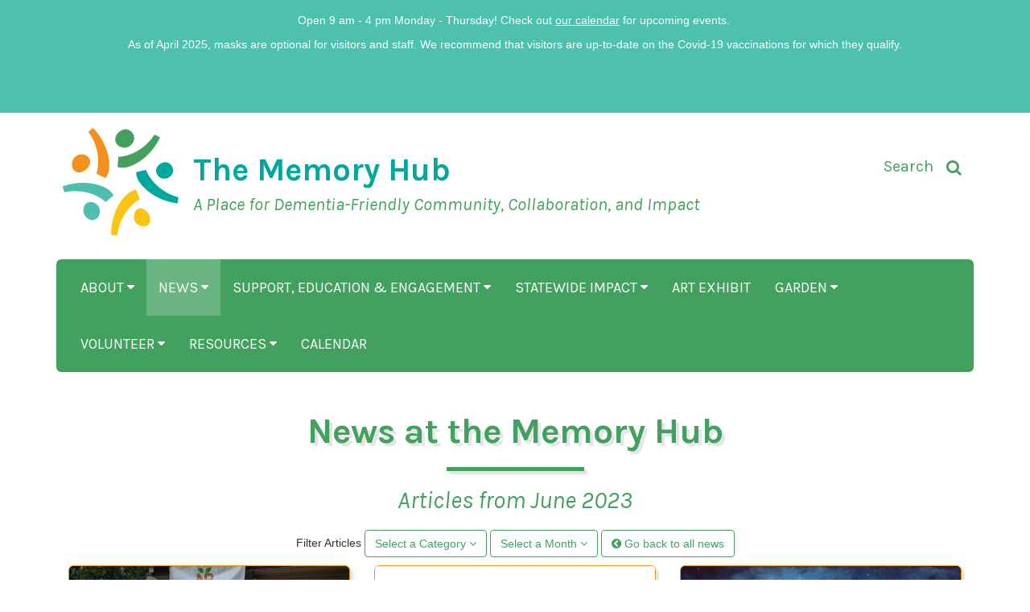

--- FILE ---
content_type: text/html; charset=UTF-8
request_url: https://thememoryhub.org/news/2023/06
body_size: 36715
content:

<!DOCTYPE html>
<!--[if IE 6]>
<html id="ie6" lang="en-US">
<![endif]-->
<!--[if IE 7]>
<html id="ie7" lang="en-US">
<![endif]-->
<!--[if IE 8]>
<html id="ie8" lang="en-US">
<![endif]-->
<!--[if !(IE 6) | !(IE 7) | !(IE 8)  ]><!-->
<html lang="en-US">
<!--<![endif]-->

<head>
<meta http-equiv="X-UA-Compatible" content="IE=Edge">
<meta charset="UTF-8">
<meta name="viewport" content="width=device-width, initial-scale=1.0, maximum-scale=1.0, user-scalable=no">
<meta name="keywords" content="memory hub, memory and brain wellness, uw medicine, frye art museum, alzheimer’s association, full life care, elderwise, caregiver, care partner, memory, memory loss, dementia, alzheimer's, alzheimers, dementia friendly community, dementia friendly, community advocacy, dementia action collaborative, momentia, echo, resource center, art for alzheimer’s, videoconferencing, memory garden">
<meta name="description" content="News from June 2023 at the The Memory Hub.">

<title>News from June 2023 - The Memory Hub</title>

<!-- Core Framework Stylesheets -->
<link rel='stylesheet' id='bootstrap-css' href='https://thememoryhub.org/assets/bootstrap/css/bootstrap.min.css?ver=3.3.6' type='text/css' media='all'/>

<!--  Typography -->
<link rel="preconnect" href="https://fonts.googleapis.com">
<link rel="preconnect" href="https://fonts.gstatic.com" crossorigin>
<link rel='stylesheet' id='google-fonts-css' href="https://fonts.googleapis.com/css2?family=Karla:ital,wght@0,300;0,400;0,700;1,300;1,400;1,700&family=Montserrat:ital,wght@0,300;0,400;0,700;1,300;1,400;1,700&Poppins:ital,wght@0,300;0,400;0,700;1,300;1,400;1,700&display=swap"> 
<link rel='stylesheet' id='font-awesome-css' href='https://maxcdn.bootstrapcdn.com/font-awesome/4.6.1/css/font-awesome.min.css' type='text/css'>

<!--  The Memory Hub Default Stylesheets -->
<link rel='stylesheet' id='thememoryhub-master-css' href='https://thememoryhub.org/assets/css/default-thememoryhub.css?ver=0.1' type='text/css' media='all'/>
<!--<link rel="stylesheet" id='thememoryhub-print-css' href="https://thememoryhub.org/assets/css/print-thememoryhub.css" type="text/css" media="print"/>-->



<!-- Additional Stylesheets -->


<!-- Core Framework JS -->
<script src="https://ajax.googleapis.com/ajax/libs/jquery/1.11.3/jquery.min.js"></script>
<script src="https://thememoryhub.org/assets/bootstrap/js/bootstrap.min.js?ver=3.3.6"></script>

<!-- Fav and touch icons -->
<link rel="apple-touch-icon-precomposed" sizes="144x144" href="https://thememoryhub.org/assets/thememoryhub/img/ico/apple-touch-icon-144-precomposed.png">
<link rel="apple-touch-icon-precomposed" sizes="114x114" href="https://thememoryhub.org/assets/thememoryhub/img/ico/apple-touch-icon-114-precomposed.png">
<link rel="apple-touch-icon-precomposed" sizes="72x72" href="https://thememoryhub.org/assets/thememoryhub/img/ico/apple-touch-icon-72-precomposed.png">
<link rel="apple-touch-icon-precomposed" href="https://thememoryhub.org/assets/thememoryhub/img/ico/apple-touch-icon-57-precomposed.png">
<link rel="shortcut icon" href="https://thememoryhub.org/assets/thememoryhub/img/ico/favicon.png">

<!-- HTML5 Shim and Respond.js IE8 support of HTML5 elements and media queries -->
<!-- WARNING: Respond.js doesn't work if you view the page via file:// -->
<!--[if lt IE 9]>
<script src="https://thememoryhub.org/assets/js/html5shiv.min.js" type="text/javascript"></script>
<script src="https://thememoryhub.org/assets/js/respond.min.js" type="text/javascript"></script>
<![endif]-->

</head>

<body>

<!-- BEGIN MAIN CONTAINER -->
<div id="main" class="">

	<!-- HEADER -->
	<header role="banner">
		
		<div class="container-fluid">
			<div class="announcement-banner">
				<p style="text-align:center;">Open 9 am - 4 pm Monday - Thursday! Check out <a href="https://thememoryhub.org/calendar">our calendar</a> for upcoming events.&nbsp;</p><p style="text-align:center;">As of April 2025, masks are optional for visitors and staff. We recommend that visitors are up-to-date on the Covid-19 vaccinations for which they qualify.</p><p><br>&nbsp;</p>
			</div>
		</div>
		
		<div class="container">
			<div class="row">
				<!-- THE MEMORY HUB LOGO COLUMN -->
				<div class="col-xs-12 col-sm-9 col-md-9 col-lg-9">
					<!-- MHUB LOGO -->
					<a class="thememoryhub-logo" href="https://thememoryhub.org/" title="The Memory Hub" tabindex="-1">
						<img class="logo-image" src="https://thememoryhub.org/assets/thememoryhub/img/logo/TheMemoryHub_logo_rgb_no_text.svg" width="160" height="152" alt="The Memory Hub" />
						<span class="logo-locked-text">
							<span class="logo-brand-name">The Memory Hub</span>
							<span class="logo-tagline">A Place for Dementia-Friendly Community, Collaboration, and Impact</span>
						</span>
					</a>
				</div>
				<!-- HEADER SEARCH ICON -->
				<div class="col-xs-12 col-sm-3 col-md-3 col-lg-3 hidden-xs">
					<div id="header-search-container">
						<button type="button" class="btn btn-link header-toggle-search collapsed" data-toggle="collapse" data-target="#search-collapse">
							<span class="sr-only">Toggle Search Input</span>
							<span>Search</span>
							<span class="fa-stack">
								<i class="fa fa-circle fa-stack-2x"></i>
								<i class="fa fa-search fa-stack-1x fa-inverse"></i>
							</span>
						</button>
					</div>
				</div>
			</div>
		</div>
	</header>
	<!-- /HEADER -->

	<!-- NAVBAR -->
	<div class="container">
		<nav id="main-menu" class="navbar navbar-default navbar-mhub-default" role="navigation" aria-label="Main menu">
		<div class="container-fluid">

			<!-- MOBILE NAV COLLAPSE BUTTONS -->
			<div class="row visible-xs">
				<div id="navbar-collapse-buttons" class="col-xs-12 visible-xs">
					<button type="button" class="navbar-toggle navbar-toggle-search collapsed" data-toggle="collapse" data-target="#search-collapse">
						<span class="sr-only">Toggle Search Input</span>
						<span class="glyphicon glyphicon-search"></span>
					</button>
					<button type="button" class="navbar-toggle collapsed" data-toggle="collapse" data-target="#main-menu-collapse">
						<span class="sr-only">Toggle navigation</span>
						<span>Menu <i class="fa fa-angle-down"></i></span>
					</button>
				</div>
			</div>

			<!-- COLLAPSIBLE SEARCH -->
			<div class="collapse" id="search-collapse">
				<div class="row">
					<div class="col-xs-10 col-xs-offset-1 col-sm-8 col-sm-offset-2 col-md-6 col-md-offset-3 col-lg-6 col-lg-offset-3">
						<form id="main-menu-search" role="search" action="https://www.google.com/search" method="GET" autocomplete="off">
							<div class="form-group">
								<div class="input-group">
									<input type="text" class="form-control" placeholder="Search The Memory Hub" name="as_q">
									<span class="input-group-btn">
										<button type="submit" class="btn btn-default">
											<span class="sr-only">Submit</span>
											<span class="glyphicon glyphicon-search"></span>
										</button>
									</span>
								</div><!-- /.input-group -->
								<input type="hidden" name="as_sitesearch" value="thememoryhub.org">
							</div><!-- /.form-group -->
						</form>
					</div>
				</div>
			</div><!-- /.collapse -->
			<!-- /SEARCH -->

			<!-- COLLAPSIBLE MENU -->
			<div class="collapse navbar-collapse" id="main-menu-collapse">
				<ul id="main-menu-links" class="nav navbar-nav" role="menu">
				
					
						<li class=" dropdown" > 
							<a href="https://thememoryhub.org/page/about" class="dropdown-toggle" data-toggle="dropdown" aria-expanded="false" target="" role="button">
								About <i class="fa fa-caret-down"></i> 
							</a>
							
					
						<ul class="dropdown-menu" role="menu" >
					
						<li class="" > 
							<a href="https://thememoryhub.org/page/about"  target="" role="button">
								What is the Memory Hub? 
							</a>
							
						</li>
					
				
					
						<li class="" > 
							<a href="https://thememoryhub.org/page/our-story"  target="" role="button">
								Our Story 
							</a>
							
						</li>
					
				
					
						<li class="" > 
							<a href="https://thememoryhub.org/page/partners"  target="" role="button">
								Partners 
							</a>
							
						</li>
					
				
					
						<li class="" > 
							<a href="https://thememoryhub.org/page/artist"  target="" role="button">
								Artist in Residence 
							</a>
							
						</li>
					
				
					
						<li class="" > 
							<a href="https://thememoryhub.org/page/contact"  target="" role="button">
								Contact Information & Location 
							</a>
							
						</li>
					
				
					
						<li class="" > 
							<a href="https://thememoryhub.org/page/donate"  target="" role="button">
								Donate 
							</a>
							
						</li>
					
						</ul>
					
				
						</li>
					
				
					
						<li class="active dropdown" > 
							<a href="https://thememoryhub.org/news" class="dropdown-toggle" data-toggle="dropdown" aria-expanded="false" target="" role="button">
								News <i class="fa fa-caret-down"></i> 
							</a>
							
					
						<ul class="dropdown-menu" role="menu" >
					
						<li class="" > 
							<a href="https://thememoryhub.org/news"  target="" role="button">
								All News 
							</a>
							
						</li>
					
				
					
						<li class="" > 
							<a href="https://lp.constantcontactpages.com/su/Zatylm9/memoryhub"  target="" role="button">
								Sign Up for Our Newsletter 
							</a>
							
						</li>
					
				
					
						<li class="" > 
							<a href="https://thememoryhub.org/page/newsletter-archive"  target="" role="button">
								Newsletter Archive 
							</a>
							
						</li>
					
						</ul>
					
				
						</li>
					
				
					
						<li class=" dropdown" > 
							<a href="https://thememoryhub.org/page/programs" class="dropdown-toggle" data-toggle="dropdown" aria-expanded="false" target="" role="button">
								Support, Education & Engagement <i class="fa fa-caret-down"></i> 
							</a>
							
					
						<ul class="dropdown-menu" role="menu" >
					
						<li class="" > 
							<a href="https://thememoryhub.org/page/programs"  target="" role="button">
								For People Living with Memory Loss 
							</a>
							
						</li>
					
				
					
						<li class="" > 
							<a href="https://thememoryhub.org/page/caregivers"  target="" role="button">
								For Caregivers 
							</a>
							
						</li>
					
				
					
						<li class="" > 
							<a href="https://thememoryhub.org/page/professionals"  target="" role="button">
								For Professionals 
							</a>
							
						</li>
					
				
					
						<li class="" > 
							<a href="https://thememoryhub.org/page/chinese"  target="" role="button">
								Chinese Language Programs 
							</a>
							
						</li>
					
				
					
						<li class="" > 
							<a href="https://thememoryhub.org/page/parkinsons"  target="" role="button">
								Parkinson's Disease Programs 
							</a>
							
						</li>
					
				
					
						<li class="" > 
							<a href="https://thememoryhub.org/calendar"  target="" role="button">
								Calendar 
							</a>
							
						</li>
					
						</ul>
					
				
						</li>
					
				
					
						<li class=" dropdown" > 
							<a href="https://thememoryhub.org/page/professionals" class="dropdown-toggle" data-toggle="dropdown" aria-expanded="false" target="" role="button">
								Statewide Impact <i class="fa fa-caret-down"></i> 
							</a>
							
					
						<ul class="dropdown-menu" role="menu" >
					
						<li class="" > 
							<a href="http://depts.washington.edu/mbwc/resources/echo"  target="_blank" role="button">
								Project ECHO® Dementia  <i class="fa fa-external-link"></i>
							</a>
							
						</li>
					
				
					
						<li class="" > 
							<a href="http://depts.washington.edu/mbwc/resources/echo-recordings"  target="_blank" role="button">
								Project ECHO® Dementia Session Resources   <i class="fa fa-external-link"></i>
							</a>
							
						</li>
					
				
					
						<li class="" > 
							<a href="https://depts.washington.edu/mbwc/events/dfc"  target="_blank" role="button">
								Dementia-Friendly Communities Conference  <i class="fa fa-external-link"></i>
							</a>
							
						</li>
					
				
					
						<li class="" > 
							<a href="http://depts.washington.edu/mbwc/resources/learning-collab"  target="_blank" role="button">
								Dementia-Friendly Washington Learning Collaborative  <i class="fa fa-external-link"></i>
							</a>
							
						</li>
					
				
					
						<li class="" > 
							<a href="https://depts.washington.edu/mbwc/resources/dementia-friends-wa"  target="_blank" role="button">
								Dementia Friends Washington  <i class="fa fa-external-link"></i>
							</a>
							
						</li>
					
						</ul>
					
				
						</li>
					
				
					
						<li class="" > 
							<a href="https://thememoryhub.org/exhibit"  target="" role="button">
								Art Exhibit 
							</a>
							
						</li>
					
				
					
						<li class=" dropdown" > 
							<a href="https://thememoryhub.org/garden" class="dropdown-toggle" data-toggle="dropdown" aria-expanded="false" target="" role="button">
								Garden <i class="fa fa-caret-down"></i> 
							</a>
							
					
						<ul class="dropdown-menu" role="menu" >
					
						<li class="" > 
							<a href="https://thememoryhub.org/garden"  target="" role="button">
								Welcome to Maude's Garden 
							</a>
							
						</li>
					
				
					
						<li class="" > 
							<a href="https://thememoryhub.org/page/garden-discovery"  target="" role="button">
								Garden Discovery Program 
							</a>
							
						</li>
					
						</ul>
					
				
						</li>
					
				
					
						<li class=" dropdown" > 
							<a href="https://thememoryhub.org/page/volunteer" class="dropdown-toggle" data-toggle="dropdown" aria-expanded="false" target="" role="button">
								Volunteer <i class="fa fa-caret-down"></i> 
							</a>
							
					
						<ul class="dropdown-menu" role="menu" >
					
						<li class="" > 
							<a href="https://thememoryhub.org/page/volunteer"  target="" role="button">
								Current Opportunities 
							</a>
							
						</li>
					
						</ul>
					
				
						</li>
					
				
					
						<li class=" dropdown" > 
							<a href="" class="dropdown-toggle" data-toggle="dropdown" aria-expanded="false" target="" role="button">
								Resources <i class="fa fa-caret-down"></i> 
							</a>
							
					
						<ul class="dropdown-menu" role="menu" >
					
						<li class="" > 
							<a href="https://thememoryhub.org/calendar"  target="" role="button">
								Calendar 
							</a>
							
						</li>
					
				
					
						<li class="" > 
							<a href="https://thememoryhub.org/page/library-catalog"  target="" role="button">
								Library Catalog 
							</a>
							
						</li>
					
				
					
						<li class="" > 
							<a href="https://thememoryhub.org/page/tech-help"  target="" role="button">
								Tech Help - Workshops and Consults 
							</a>
							
						</li>
					
				
					
						<li class="" > 
							<a href="https://thememoryhub.org/page/legal-planning"  target="" role="button">
								Legal Planning 
							</a>
							
						</li>
					
				
					
						<li class="" > 
							<a href="https://thememoryhub.org/news/category/alzheimers-and-brain-awareness-month"  target="" role="button">
								Brain Health Awareness 
							</a>
							
						</li>
					
				
					
						<li class="" > 
							<a href="https://lp.constantcontactpages.com/su/Zatylm9/memoryhub"  target="_blank" role="button">
								Sign Up for Our Newsletter!  <i class="fa fa-external-link"></i>
							</a>
							
						</li>
					
						</ul>
					
				
						</li>
					
				
					
						<li class="" > 
							<a href="https://thememoryhub.org/calendar"  target="" role="button">
								Calendar 
							</a>
							
						</li>
					
				
				</ul>

			</div><!-- /.navbar-collapse -->

		</div><!-- /.container-fluid -->
	</nav>
	</div><!-- /.container -->
	<!-- /NAVBAR -->

	<!-- CONTENT -->
	<div id="content" role="main">
		

		<!-- PAGE CONTENT / CONTAINER PAGE-PANEL -->
		<div class="container page-panel">
			<div class="">
				<!-- ROW FOR PAGE TITLE -->
				<div class="row">
					<div class="col-xs-12">
						<div class="page-heading">
						
			<h1>News at the Memory Hub</h1>
			<h2><em>Articles from June 2023</em></h2>
		
						</div>
					</div>
				</div>

				<!-- ROW FOR COLUMNS -->
				<div class="row">

				
					<!-- MAIN COLUMN -->
					<div class="col-sm-12 main-column news-listing-panels">

						







	
	
		
		
		
	



















<div class="row">
	<div class="col-xs-12">

		<div class="news-filters">
			<span>Filter Articles</span>
			<div class="btn-group" role="group">
				<div class="dropdown">
					<button class="btn btn-default dropdown-toggle" type="button" id="news-category-dropdown" data-toggle="dropdown" aria-haspopup="true" aria-expanded="true">
					Select a Category
					<i class="fa fa-angle-down"></i>
					</button>
					<ul class="dropdown-menu" aria-labelledby="news-category-dropdown">
					
					
						<li ><a href="https://thememoryhub.org/news/category/alzheimers-and-brain-awareness-month">Brain Health Awareness </a></li>
					
						<li ><a href="https://thememoryhub.org/news/category/art">Art</a></li>
					
						<li ><a href="https://thememoryhub.org/news/category/dementia-friends">Dementia Friends</a></li>
					
						<li ><a href="https://thememoryhub.org/news/category/dementia-friendly">Dementia-Friendly Community</a></li>
					
						<li ><a href="https://thememoryhub.org/news/category/memory-hub-spotlight">Memory Hub Spotlight</a></li>
					
						<li ><a href="https://thememoryhub.org/news/category/nature">Nature</a></li>
					
						<li ><a href="https://thememoryhub.org/news/category/programs">Programs</a></li>
					
						<li ><a href="https://thememoryhub.org/news/category/technology">Technology</a></li>
					

					</ul>
				</div>
			</div>

			<div class="btn-group" role="group">
				<div class="dropdown">
					<button class="btn btn-default dropdown-toggle" type="button" id="news-date-dropdown" data-toggle="dropdown" aria-haspopup="true" aria-expanded="true">
					Select a Month
					<i class="fa fa-angle-down"></i>
					</button>
					<ul class="dropdown-menu" aria-labelledby="news-date-dropdown">
					<li class="dropdown-header">2026</li>
						
						<li><a href="https://thememoryhub.org/news/2026/01">January</a></li>
<li class="dropdown-header">2025</li>
						
						<li><a href="https://thememoryhub.org/news/2025/09">September</a></li>
<li><a href="https://thememoryhub.org/news/2025/07">July</a></li>
<li><a href="https://thememoryhub.org/news/2025/06">June</a></li>
<li class="dropdown-header">2024</li>
						
						<li><a href="https://thememoryhub.org/news/2024/11">November</a></li>
<li><a href="https://thememoryhub.org/news/2024/10">October</a></li>
<li><a href="https://thememoryhub.org/news/2024/09">September</a></li>
<li><a href="https://thememoryhub.org/news/2024/08">August</a></li>
<li><a href="https://thememoryhub.org/news/2024/07">July</a></li>
<li><a href="https://thememoryhub.org/news/2024/05">May</a></li>
<li><a href="https://thememoryhub.org/news/2024/01">January</a></li>
<li class="dropdown-header">2023</li>
						
						<li><a href="https://thememoryhub.org/news/2023/12">December</a></li>
<li><a href="https://thememoryhub.org/news/2023/11">November</a></li>
<li><a href="https://thememoryhub.org/news/2023/08">August</a></li>
<li><a href="https://thememoryhub.org/news/2023/07">July</a></li>
<li><a href="https://thememoryhub.org/news/2023/06">June</a></li>
<li><a href="https://thememoryhub.org/news/2023/05">May</a></li>
<li><a href="https://thememoryhub.org/news/2023/04">April</a></li>
<li><a href="https://thememoryhub.org/news/2023/03">March</a></li>
<li><a href="https://thememoryhub.org/news/2023/02">February</a></li>
<li><a href="https://thememoryhub.org/news/2023/01">January</a></li>
<li class="dropdown-header">2022</li>
						
						<li><a href="https://thememoryhub.org/news/2022/11">November</a></li>
<li><a href="https://thememoryhub.org/news/2022/10">October</a></li>
<li><a href="https://thememoryhub.org/news/2022/09">September</a></li>
<li><a href="https://thememoryhub.org/news/2022/07">July</a></li>
<li><a href="https://thememoryhub.org/news/2022/01">January</a></li>
<li class="dropdown-header">2021</li>
						
						<li><a href="https://thememoryhub.org/news/2021/11">November</a></li>
<li><a href="https://thememoryhub.org/news/2021/10">October</a></li>

					</ul>
				</div>
			</div>

			
				<a class="btn btn-default" href="https://thememoryhub.org/news"><i class="fa fa-chevron-circle-left"></i> Go back to all news</a>
			

		</div>

	</div>
</div>




<div class="row masonry-container">

	
	

	<div class="col-sm-6 col-md-4 masonry-panel">
		<div class="block-panel block-panel-news accent-color-1">

			
			<img class="block-panel-img-top" src="https://depts.washington.edu/mbwc/content/news-img/1304/mh_tg__md.jpg" alt="Mh tg" />
			

			<div class="block-panel-body">
				<h3><a href="//depts.washington.edu/mbwc/news/article/brain-health-block-party-community" target="_blank" title="Brain Health Block Party Brings Community Together on First Hill: Recap">Brain Health Block Party Brings Community Together on First Hill: Recap</a></h3>

				<p class="news-listing-date">June 30, 2023<p>
				<p class="news-listing-teaser">"The day was spectacular!" Seven sites celebrated a variety of fun, easy ways to promote brain health and wellness at any age or stage of life.</p>

				<p>
					<a href="//depts.washington.edu/mbwc/news/article/brain-health-block-party-community" target="_blank" title="Brain Health Block Party Brings Community Together on First Hill: Recap" class="btn btn-sm btn-accent-1" role="button">Read More at MBWC <i class="fa fa-external-link "></i></a>
					<span class="mbwc-icon"></span>
				</p>
			</div>
		</div>
	</div>

	



	




	
	

	<div class="col-sm-6 col-md-4 masonry-panel">
		<div class="block-panel block-panel-news accent-color-1">

			
			<img class="block-panel-img-top" src="https://depts.washington.edu/mbwc/content/news-img/1299/walk_pair_diverse__md.png" alt="Walk pair diverse" />
			

			<div class="block-panel-body">
				<h3><a href="//depts.washington.edu/mbwc/news/article/brain-health-tips-get-moving" target="_blank" title="Brain Health Tips &amp; Resources: Get moving!">Brain Health Tips &amp; Resources: Get moving!</a></h3>

				<p class="news-listing-date">June 23, 2023<p>
				<p class="news-listing-teaser">This week, we are sharing evidence-based information about staying physically active for brain health and wellness. In whatever way is safe for you, try and engage in a physical activity every day - like walking in nature, dancing, or low-impact chair exercises.</p>

				<p>
					<a href="//depts.washington.edu/mbwc/news/article/brain-health-tips-get-moving" target="_blank" title="Brain Health Tips &amp; Resources: Get moving!" class="btn btn-sm btn-accent-1" role="button">Read More at MBWC <i class="fa fa-external-link "></i></a>
					<span class="mbwc-icon"></span>
				</p>
			</div>
		</div>
	</div>

	



	




	
	

	<div class="col-sm-6 col-md-4 masonry-panel">
		<div class="block-panel block-panel-news accent-color-1">

			
			<img class="block-panel-img-top" src="https://depts.washington.edu/mbwc/content/news-img/622/moon-3443762__md.jpg" alt="Moon-3443762" />
			

			<div class="block-panel-body">
				<h3><a href="//depts.washington.edu/mbwc/news/article/tips-for-brain-health-sleep" target="_blank" title="Tips for Brain Health: Sleep Awareness">Tips for Brain Health: Sleep Awareness</a></h3>

				<p class="news-listing-date">June 13, 2023<p>
				<p class="news-listing-teaser">UW Medicine experts in sleep and brain health share their tips to help you get restful and restorative sleep at night.</p>

				<p>
					<a href="//depts.washington.edu/mbwc/news/article/tips-for-brain-health-sleep" target="_blank" title="Tips for Brain Health: Sleep Awareness" class="btn btn-sm btn-accent-1" role="button">Read More at MBWC <i class="fa fa-external-link "></i></a>
					<span class="mbwc-icon"></span>
				</p>
			</div>
		</div>
	</div>

	



	




	
	

	<div class="col-sm-6 col-md-4 masonry-panel">
		<div class="block-panel block-panel-news accent-color-1">

			
			<img class="block-panel-img-top" src="https://depts.washington.edu/mbwc/content/news-img/1292/soar1__md.jpeg" alt="Soar1" />
			

			<div class="block-panel-body">
				<h3><a href="//depts.washington.edu/mbwc/news/article/staying-socially-engaged" target="_blank" title="Tips for Brain Health: Staying Socially Engaged">Tips for Brain Health: Staying Socially Engaged</a></h3>

				<p class="news-listing-date">June 07, 2023<p>
				<p class="news-listing-teaser">June is Alzheimer's and Brain Awareness Month! Each week, the Memory and Brain Wellness Center team will share information on brain health! This week, we are sharing evidence-based information about promoting brain health through staying socially engaged.</p>

				<p>
					<a href="//depts.washington.edu/mbwc/news/article/staying-socially-engaged" target="_blank" title="Tips for Brain Health: Staying Socially Engaged" class="btn btn-sm btn-accent-1" role="button">Read More at MBWC <i class="fa fa-external-link "></i></a>
					<span class="mbwc-icon"></span>
				</p>
			</div>
		</div>
	</div>

	



	




	
	

	<div class="col-sm-6 col-md-4 masonry-panel">
		<div class="block-panel block-panel-news accent-color-1">

			
			<img class="block-panel-img-top" src="https://depts.washington.edu/mbwc/content/news-img/1290/vday__md.jpg" alt="Vday" />
			

			<div class="block-panel-body">
				<h3><a href="//depts.washington.edu/mbwc/news/article/social-connection-and-brain-health" target="_blank" title="Social Connection and Brain Health">Social Connection and Brain Health</a></h3>

				<p class="news-listing-date">June 05, 2023<p>
				<p class="news-listing-teaser">Research shows that people who are more socially connected live longer and have better physical, mental, and cognitive health outcomes. Social isolation, on the other hand, can lead to poorer health outcomes. We break down the reasons why social connection and engagement have such a big impact on our cognitive health.</p>

				<p>
					<a href="//depts.washington.edu/mbwc/news/article/social-connection-and-brain-health" target="_blank" title="Social Connection and Brain Health" class="btn btn-sm btn-accent-1" role="button">Read More at MBWC <i class="fa fa-external-link "></i></a>
					<span class="mbwc-icon"></span>
				</p>
			</div>
		</div>
	</div>

	



	




	
	

	<div class="col-sm-6 col-md-4 masonry-panel">
		<div class="block-panel block-panel-news accent-color-1">

			
			<img class="block-panel-img-top" src="https://depts.washington.edu/mbwc/content/thememoryhub-img/1284/volunteer_-_kathy_bainbridge_(1)__md.jpg" alt="Volunteer - kathy bainbridge (1)" />
			

			<div class="block-panel-body">
				<h3><a href="https://thememoryhub.org/article/memory-hub-team-spotlight-kathy-bainbridge" title="Memory Hub Team Spotlight: Kathy Bainbridge, Front Desk Volunteer">Memory Hub Team Spotlight: Kathy Bainbridge, Front Desk Volunteer</a></h3>

				<p class="news-listing-date">June 02, 2023<p>
				<p class="news-listing-teaser">"I think of volunteering as a donation. But not a donation of gobs of money, but rather of time."</p>

				<p><a href="https://thememoryhub.org/article/memory-hub-team-spotlight-kathy-bainbridge" title="Memory Hub Team Spotlight: Kathy Bainbridge, Front Desk Volunteer" class="btn btn-sm btn-accent-1" role="button">Read More</a></p>
			</div>
		</div>
	</div>

	



	




	
	

	<div class="col-sm-6 col-md-4 masonry-panel">
		<div class="block-panel block-panel-news accent-color-1">

			
			<img class="block-panel-img-top" src="https://depts.washington.edu/mbwc/content/news-img/1289/dementiafriends_blockparty_flyer_v274__md.jpg" alt="Dementiafriends blockparty flyer v274" />
			

			<div class="block-panel-body">
				<h3><a href="//depts.washington.edu/mbwc/news/article/brain-health-block-party" target="_blank" title="Brain Health Block Party on June 21st!">Brain Health Block Party on June 21st!</a></h3>

				<p class="news-listing-date">June 01, 2023<p>
				<p class="news-listing-teaser">You’re invited to celebrate Alzheimer’s and Brain Awareness Month this June! Join your First Hill neighbors for our first annual Brain Health Block Party. From 12:30 – 2:30 p.m. on Wednesday June 21, stop by any site to enjoy an outdoor brain-healthy activity such as bike-powered smoothie making, games and more. </p>

				<p>
					<a href="//depts.washington.edu/mbwc/news/article/brain-health-block-party" target="_blank" title="Brain Health Block Party on June 21st!" class="btn btn-sm btn-accent-1" role="button">Read More at MBWC <i class="fa fa-external-link "></i></a>
					<span class="mbwc-icon"></span>
				</p>
			</div>
		</div>
	</div>

	

</div>

	

						
						
						
						
						
	<!-- NEWS CATEGORIES -->
	<div class="block-panel block-panel-outline primary-color" id="news-filters">
		<h2 class="block-heading">Filter Articles</h2>
		<div class="block-panel-body">

			<!-- FILTER NEWS BY CATEGORY -->

			
				<h4><a class="btn btn-default" href="https://thememoryhub.org/news"><i class="fa fa-chevron-circle-left"></i> Go back to all news</a></h4>
			

			<h4>By Category:</h4>
			<ul id="news_categories" class="list-unstyled">
			<li>
				<a href="https://thememoryhub.org/news/category/alzheimers-and-brain-awareness-month">Brain Health Awareness </a>
			</li>
			<li>
				<a href="https://thememoryhub.org/news/category/art">Art</a>
			</li>
			<li>
				<a href="https://thememoryhub.org/news/category/dementia-friends">Dementia Friends</a>
			</li>
			<li>
				<a href="https://thememoryhub.org/news/category/dementia-friendly">Dementia-Friendly Community</a>
			</li>
			<li>
				<a href="https://thememoryhub.org/news/category/memory-hub-spotlight">Memory Hub Spotlight</a>
			</li>
			<li>
				<a href="https://thememoryhub.org/news/category/nature">Nature</a>
			</li>
			<li>
				<a href="https://thememoryhub.org/news/category/programs">Programs</a>
			</li>
			<li>
				<a href="https://thememoryhub.org/news/category/technology">Technology</a>
			</li>
		</ul>


			<h4>By Date:</h4>
			<div class="dropdown">
				<button class="btn btn-default dropdown-toggle" type="button" id="news-date-dropdown" data-toggle="dropdown" aria-haspopup="true" aria-expanded="true">
				Select a Month
				<i class="fa fa-angle-down"></i>
				</button>
				<ul class="dropdown-menu" aria-labelledby="news-date-dropdown">
				<li class="dropdown-header">2026</li>
					
					<li><a href="https://thememoryhub.org/news/2026/01">January</a></li>
<li class="dropdown-header">2025</li>
					
					<li><a href="https://thememoryhub.org/news/2025/09">September</a></li>
<li><a href="https://thememoryhub.org/news/2025/07">July</a></li>
<li><a href="https://thememoryhub.org/news/2025/06">June</a></li>
<li class="dropdown-header">2024</li>
					
					<li><a href="https://thememoryhub.org/news/2024/11">November</a></li>
<li><a href="https://thememoryhub.org/news/2024/10">October</a></li>
<li><a href="https://thememoryhub.org/news/2024/09">September</a></li>
<li><a href="https://thememoryhub.org/news/2024/08">August</a></li>
<li><a href="https://thememoryhub.org/news/2024/07">July</a></li>
<li><a href="https://thememoryhub.org/news/2024/05">May</a></li>
<li><a href="https://thememoryhub.org/news/2024/01">January</a></li>
<li class="dropdown-header">2023</li>
					
					<li><a href="https://thememoryhub.org/news/2023/12">December</a></li>
<li><a href="https://thememoryhub.org/news/2023/11">November</a></li>
<li><a href="https://thememoryhub.org/news/2023/08">August</a></li>
<li><a href="https://thememoryhub.org/news/2023/07">July</a></li>
<li><a href="https://thememoryhub.org/news/2023/06">June</a></li>
<li><a href="https://thememoryhub.org/news/2023/05">May</a></li>
<li><a href="https://thememoryhub.org/news/2023/04">April</a></li>
<li><a href="https://thememoryhub.org/news/2023/03">March</a></li>
<li><a href="https://thememoryhub.org/news/2023/02">February</a></li>
<li><a href="https://thememoryhub.org/news/2023/01">January</a></li>
<li class="dropdown-header">2022</li>
					
					<li><a href="https://thememoryhub.org/news/2022/11">November</a></li>
<li><a href="https://thememoryhub.org/news/2022/10">October</a></li>
<li><a href="https://thememoryhub.org/news/2022/09">September</a></li>
<li><a href="https://thememoryhub.org/news/2022/07">July</a></li>
<li><a href="https://thememoryhub.org/news/2022/01">January</a></li>
<li class="dropdown-header">2021</li>
					
					<li><a href="https://thememoryhub.org/news/2021/11">November</a></li>
<li><a href="https://thememoryhub.org/news/2021/10">October</a></li>

				</ul>
			</div>

		</div>
	</div><!-- /NEWS CATEGORIES -->


					</div><!-- /MAIN COLUMN -->
				

				</div><!-- /ROW -->
			</div>
		</div><!-- /CONTAINER PAGE-PANEL -->
		<!-- /PAGE CONTENT -->
	</div>
	<!-- /CONTENT -->

	<div id="push"></div>
</div>
<!-- /MAIN CONTAINER -->

<!-- FOOTER -->
<footer role="contentinfo">
	<!-- FOOTER-TOP -->
	<div id="footer-top">
		<div class="container">
			<div class="row">
				<div class="col-sm-4">
					<div id="footer-contact">
						<h2>Contact Us</h2>
						<address>
							<span class="title">The Memory Hub</span><br>
							<p>1021 Columbia St.<br>Seattle, WA<br>98104</p>
						</address>
						<p><a href="https://thememoryhub.org/page/contact">Contact Information and Location</a></p>
						<hr class="divider visible-xs" />
					</div>
				</div>

				<div class="col-sm-4">
					<div id="footer-logo">
						<!-- THE MEMORY HUB LOGO -->
						<a class="thememoryhub-logo" href="https://thememoryhub.org/" title="The Memory Hub" alt="The Memory Hub Logo" tabindex="-1">
							<img class="logo-image" src="https://thememoryhub.org/assets/thememoryhub/img/logo/TheMemoryHub_logo_rgb_white.svg" width="200" height="200" alt="The Memory Hub" />
						</a>
						<p class="small">A proud project of the <br /><a href="https://depts.washington.edu/mbwc" target="_blank">UW Memory and Brain Wellness Center</a></p>
					</div>
					<hr class="divider visible-xs" />
				</div>

				<div class="col-sm-4">
					<div id="footer-social">
						<h2>Connect with Us</h2>
						<p class="social-media-icons">
							<a class="facebook-icon" href="https://www.facebook.com/MemoryHubWA" target="_blank" aria-label="Follow us on Facebook"><i class="fa fa-facebook-square" aria-hidden="true" title="Follow us on Facebook"></i></a>
							
							
						</p>

						<hr class="divider visible-xs" />
					</div>
				</div>

			</div>
		</div><!-- /CONTAINER -->
	</div><!-- /FOOTER-TOP -->

	<!-- FOOTER-BOTTOM -->
	<div id="footer-bottom">
		<div class="container">
			<div class="row">
				<div class="col-sm-12">
					<div id="footer-copy-statement">
						<p><span class="text-uppercase">&copy; 2026, The Memory Hub. All rights reserved.</span></p>
						<p><a href="http://depts.washington.edu/mbwc/" target="_blank" rel="noopener noreferrer">UW Memory and Brain Wellness Center</a> | <a href="http://www.uwmedicine.org/about/compliance/privacy">Privacy Policy</a> | <a href="http://www.washington.edu/online/terms/">Website Terms</a> | <a href="http://www.washington.edu/online/privacy/">Online Privacy Statement</a> | <a href="http://www.uwmedicine.org/about/compliance/disclaimer">Copyright and Disclaimer</a></p>
					</div>
				</div>
			</div>
		</div><!-- /CONTAINER -->
	</div><!-- /FOOTER-BOTTOM -->
</footer>
<!-- /FOOTER -->




<!-- Masony JS -->
<script src="https://thememoryhub.org/assets/js/imagesloaded.pkgd.min.js"></script>
<script src="https://thememoryhub.org/assets/js/masonry.pkgd.min.js"></script>

<script type="text/javascript">
	$(document).ready(function() {
		// init Masonry
		var $grid = $('.masonry-container').masonry({
			itemSelector: '.masonry-panel',
			columnWidth: '.masonry-panel',
			transitionDuration: 0
		});
		// layout Masonry after each image loads
		$grid.imagesLoaded().progress( function() {$grid.masonry('layout');});
	});
</script>


<!-- Global site tag (gtag.js) - Google Analytics -->
<script async src="https://www.googletagmanager.com/gtag/js?id=UA-74245631-1"></script>
<script>
  window.dataLayer = window.dataLayer || [];
  function gtag(){dataLayer.push(arguments);}
  gtag('js', new Date());

  gtag('config', 'UA-74245631-1');
</script>

<script src="//www.washington.edu/static/alert.js" type="text/javascript"></script>

</body>
</html>

--- FILE ---
content_type: text/css
request_url: https://thememoryhub.org/assets/css/default-thememoryhub.css?ver=0.1
body_size: 12870
content:
/*	The Memory Hub Master CSS                                                                                                    
/ #                                                                                                      
/ # Author: Jonathan Henriksen (jhenrik@uw.edu)
/ --------------------------------------------- */

/* =PRIMARY COLORS
	- primary light 	#63c783
	- primary 			#43a160
	- primary dark 		#327a4a
	- accent1 			#f39120
	- accent2 			#fbc610
	- accent3 			#00a79d
	- accent4 			#4dc0ae

/* =FONT FAMILIES
	- headings: 		"Karla", "Helvetica Neue", Helvetica, Arial, sans-serif
	- default body:  	"Poppins", "Helvetica Neue", Helvetica, Arial, sans-serif
	- news body:		"Poppins", Georgia, "Goudy Old Style", serif;
	- form input text:	"Helvetica Neue", Helvetica, Arial, sans-serif
	- pre and code:		Monaco, Menlo, Consolas, "Courier New", monospace

----------------------------------------------- */


/* =MEDIA QUERIES
----------------------------------------------- */

/* Small and above */
@media(min-width:768px) {

}
/* Medium */
@media(min-width:992px) {

}
/* Large */
@media(min-width:1200px) {

}


/* =HTML/BODY STYLES
----------------------------------------------- */
html, body {
	height: 100%;
	margin: 0;
	padding: 0;
	width: auto;
	-webkit-tap-highlight-color: transparent;
}

body {
	font-family: "Poppins", "Helvetica Neue", Helvetica, Arial, sans-serif;
	font-weight: 400;
	text-rendering: optimizeLegibility;
	color: #333333;
}


/* =BACKGROUND STYLES
----------------------------------------------- */
html {
	background: #ffffff;
}

body {
	background-color: transparent;
}

#main {
	background: #ffffff url("../thememoryhub/img/layout/home_bg.svg") no-repeat center bottom;
	background-size: 100% 800px;
}


/* =PAGE LAYOUT/STRUCTURE
----------------------------------------------- */

/* Wrapper for page content to push down footer */
#main {
	min-height: 100%;
	height: auto !important;
	height: 100%;
	/* Negatively indent the footer by it's height */
	/* Bottom margin is for extra small screens */
	margin: 0 auto -760px;
	padding: 0;
	/* Offset content by height of the navbar - in header */
	/*padding-top: 50px;*/
}
/* Small screens */
@media(min-width:768px){
	#main {
		margin-bottom: -380px;
	}
}
/* Medium screens */
@media(min-width:992px){
	#main {
		margin-bottom: -345px;
	}
}
/* Large screens */
@media(min-width:1200px){
	#main {
		margin-bottom: -345px;
	}
}

/* Set the fixed height of the footer */
/* Extra Small screens */
footer, #push {
	height: 760px;
}
/* Small screens */
@media(min-width:768px){
	footer, #push {
		height: 380px;
	}
}
/* Medium screens */
@media(min-width:992px){
	footer, #push {
		height: 345px;
	}
}
/* Large screens */
@media(min-width:1200px){
	footer, #push {
		height: 345px;
	}
}

header {
	margin: 0;
	padding: 0;
}


/* =GLOBAL STYLES
----------------------------------------------- */

/* === LINKS === */
a {
	color: #43a160;
	text-decoration: underline;
	-webkit-transition: all 0.10s ease-in;
	   -moz-transition: all 0.10s ease-in;
	     -o-transition: all 0.10s ease-in;
	        transition: all 0.10s ease-in;
}

a:hover, a:focus {
	color: #327a4a;
	text-decoration: underline;
}

a:hover, a:active {
    outline: 0px none;
}

/* Mobile Device link tap color */
a {
	-webkit-tap-highlight-color: rgba(67, 161, 96, .33);
}

/* Text Selection */
::-moz-selection {
	background-color: #63c783;
	color: #ffffff;
}

/* Works in Safari */
::selection {
	background-color: #63c783;
	color: #ffffff;
}


/* === HEADINGS === */
h1,
h2,
h3,
h4,
h5,
h6 {
	color: #43a160;
	font-family: "Karla", "Helvetica Neue", Helvetica, Arial, sans-serif;
	font-weight: 400;
	text-rendering: optimizeLegibility;
}

h3,
h4,
h5,
h6 {
	color: #00a79d;
}

h1 small,
h2 small,
h3 small,
h4 small,
h5 small,
h6 small {
	font-weight: 300;
	color: #888888;
}

h1 a,
h2 a,
h3 a,
h4 a,
h5 a,
h6 a {
	color: #43a160;
	text-decoration: underline;
}

h1 a:hover,
h1 a:focus,
h2 a:hover,
h2 a:focus,
h3 a:hover,
h3 a:focus,
h4 a:hover,
h4 a:focus,
h5 a:hover,
h5 a:focus,
h6 a:hover,
h6 a:focus {
	color: #327a4a;
	outline: 0px none;
}

.heading-underline {
	border-bottom: #43a160 1px solid;
}

/* === BOOTSTRAP OVERRIDE WITH MEMORY HUB COLORS - SHOULD REBUILD BOOTSTRAP === */
.lead {
  margin-bottom: 20px;
  font-size: 18px;
  font-weight: 700;
  line-height: 1.4;
}
@media (min-width: 768px) {
  .lead {
    font-size: 21px;
  }
}


.btn,
#content .btn {
	text-decoration: none;
	-webkit-transition: all 0.15s ease-in;
	   -moz-transition: all 0.15s ease-in;
	     -o-transition: all 0.15s ease-in;
	        transition: all 0.15s ease-in;
}

.btn-link {
	color: #43a160;
	text-decoration: underline;
}
.btn-link:hover,
.btn-link:focus {
	color: #63c783;
	text-decoration: underline;
}


.btn-default {
	color: #43a160;
	background-color: #fff;
	border-color: #43a160;
}
.btn-default:hover,
.btn-default:focus,
.btn-default.focus,
.btn-default:active,
.btn-default.active,
.open > .dropdown-toggle.btn-default {
	color: #327a4a;
	background-color: #fff;
	border-color: #327a4a;
}


.btn-primary {
	color: #ffffff;
	background-color: #43a160;
	border-color: #43a160;
	text-shadow: 0px 0px 1px rgba(0, 0, 0, 0.25);
}
.btn-primary:hover,
.btn-primary:focus,
.btn-primary:active,
.btn-primary.active,
.open > .dropdown-toggle.btn-primary {
	color: #ffffff;
	background-color: #327a4a;
	border-color: #327a4a;
}


.btn-accent-1 {
	color: #ffffff;
	background-color: #f39120;
	border-color: #f39120;
	text-shadow: 0px 0px 1px rgba(0, 0, 0, 0.25);
}
.btn-accent-1:hover,
.btn-accent-1:focus,
.btn-accent-1:active,
.btn-accent-1.active,
.open > .dropdown-toggle.btn-accent-1 {
	color: #ffffff;
	background-color: #e07d0b;
	border-color: #e07d0b;
}


.btn-accent-2 {
	color: #ffffff;
	background-color: #00a79d;
	border-color: #00a79d;
	text-shadow: 0px 0px 1px rgba(0, 0, 0, 0.25);
}
.btn-accent-2:hover,
.btn-accent-2:focus,
.btn-accent-2:active,
.btn-accent-2.active,
.open > .dropdown-toggle.btn-accent-2 {
	color: #ffffff;
	background-color: #0e8f86;
	border-color: #0e8f86;
}


.btn-info {
	color: #ffffff;
	background-color: #00a79d;
	border-color: #00a79d;
	text-shadow: 0px 0px 1px rgba(0, 0, 0, 0.25);
}
.btn-info:hover,
.btn-info:focus,
.btn-info:active,
.btn-info:active:hover,
.btn-info.active,
.btn-info.active:focus,
.open > .dropdown-toggle.btn-info,
.open > .dropdown-toggle.btn-info:hover,
.open > .dropdown-toggle.btn-info:focus {
	color: #ffffff;
	background-color: #0e8f86;
	border-color: #0e8f86;
}

.btn-blended {
	color: #6b6b6b;
	background-color: transparent;
	border-color: rgba(0, 0, 0, 0);
}
.btn-blended:hover,
.btn-blended:focus,
.btn-blended:active,
.btn-blended.active,
.open > .dropdown-toggle.btn-blended {
	color: #000;
	background-color: #e6e6e6;
	border-color: rgba(0, 0, 0, 0.25);
}


.dropdown-menu {
	border: none;
	background: #ffffff;
}

.dropdown-menu > li > a {
	padding: 8px 20px;
	color: #43a160;
	text-decoration: none;
	border-bottom: rgba(0,0,0,0.1) 1px solid;
	-webkit-transition: background 0.2s ease-in-out, color 0.2s ease-in-out;
	   -moz-transition: background 0.2s ease-in-out, color 0.2s ease-in-out;
	     -o-transition: background 0.2s ease-in-out, color 0.2s ease-in-out;
	        transition: background 0.2s ease-in-out, color 0.2s ease-in-out;
}

.dropdown-menu > li:last-child > a {
	border-bottom: none;
}

.dropdown-menu > li > a:hover,
.dropdown-menu > li > a:focus {
	color: #327a4a;
	background-color: rgba(0,0,0,0.1);
	text-decoration: none;
}
.dropdown-menu > .active > a,
.dropdown-menu > .active > a:hover,
.dropdown-menu > .active > a:focus {
	color: #43a160;
	background-color: rgba(0,0,0,0.1);
	text-decoration: none;
	outline: 0;
}


.nav > li > a:hover,
.nav > li > a:focus {
	color: ##43a160;
	text-decoration: none;
	background-color: #d9d9d9;
}

.nav > li.disabled > a {
    color: #cccccc;
}

.nav-pills > li > a {
	background-color: transparent;
}

.nav-pills > li.active > a,
.nav-pills > li.active > a:hover,
.nav-pills > li.active > a:focus {
	color: #fff;
	cursor: default;
	background-color: #43a160;
}

.nav-tabs {
	border-bottom: 1px solid #d9d9d9;
}
.nav-tabs > li > a {
	border: 1px solid transparent;
	font-family: "Karla", "Helvetica Neue", Helvetica, Arial, sans-serif;
	font-weight: 400;
	text-rendering: optimizeLegibility;
	text-transform: uppercase;
}
.nav-tabs > li > a:hover {
  border-color: #43a160 #43a160 #d9d9d9;
  background: #f5f5f5;
}
.nav-tabs > li.active > a,
.nav-tabs > li.active > a:hover,
.nav-tabs > li.active > a:focus {
  color: #43a160;
  background-color: #fff;
  border: 1px solid #d9d9d9;
  border-bottom-color: transparent;
}

/* Open tabs from Dropdown menus */
.nav .open>a, .nav .open>a:focus, .nav .open>a:hover {
	border-color: #43a160;
}

.img-thumbnail {
	padding: 2px;
	border: 1px solid #e1e1e1;
	border-radius: 0px;
	-webkit-box-shadow: 0 1px 3px rgba(0, 0, 0, .1);
	        box-shadow: 0 1px 3px rgba(0, 0, 0, .1);
}

.img-non-responsive {
	display: inline;
	max-width: none;
	height: auto;
}

.thumbnail {
	padding: 2px;
	border: 1px solid #fff;
	border-radius: 0px;
	-webkit-box-shadow: 0 1px 3px rgba(0, 0, 0, .15);
	        box-shadow: 0 1px 3px rgba(0, 0, 0, .15);
}
a.thumbnail:hover,
a.thumbnail:focus,
a.thumbnail.active {
	border-color: #43a160;
}

.thumbnail .caption {
  padding: 9px;
  color: #5e5e5e;
  font-size: 12px;
  font-style: italic;
}

blockquote,
.well blockquote {
	position: relative;
	display: block;
	padding: 10px 45px 10px 45px;
	border-left: 5px solid #d9d9d9;
}
.blockquote-reverse,
blockquote.pull-right {
	position: relative;
	padding: 10px 45px 10px 45px;
	border-right: 5px solid #d9d9d9;
	border-left: 0;
}

blockquote::before,
.well blockquote::before {
	content: "\201C"; /*Unicode for Left Double Quote*/
	display: inline-block;
	position: absolute;
	left: 5px;
	top: 0px;
	width: 45px;
	height: 45px;
	font-size: 60px;
	line-height: 60px;
	text-align: left;
	color: #43a160;
	font-family: Georgia, serif;
	font-weight: bold;
}

blockquote::after,
.well blockquote::after {
	content: "\201D"; /*Unicode for Right Double Quote*/
	display: inline-block;
	position: absolute;
	right: 5px;
	bottom: 0;
	width: 45px;
	height: 45px;
	font-size: 60px;
	line-height: 60px;
	text-align: right;
	color: #43a160;
	font-family: Georgia, serif;
	font-weight: bold;
}


.table > thead > tr > th {
	color: #327a4a;
	border-bottom: 2px solid #43a160;
}

.list-group-item {
	border-color: rgba(0, 0, 0, 0.1);
}

.list-group-item:first-child {
	border-top-left-radius: 6px;
	border-top-right-radius: 6px;
}
.list-group-item:last-child {
	border-bottom-right-radius: 6px;
	border-bottom-left-radius: 6px;
}

a.list-group-item {
	color: #43a160;
	background-color: #fff;
	border-color: rgba(0, 0, 0, 0.1);
	text-decoration: none;
}
a.list-group-item:hover,
a.list-group-item:focus {
	color: #327a4a;
	background-color: rgba(0, 0, 0, 0.05);
	-webkit-transition: border-color ease-in-out .15s, background-color ease-in-out .15s;
	     -o-transition: border-color ease-in-out .15s, background-color ease-in-out .15s;
	        transition: border-color ease-in-out .15s, background-color ease-in-out .15s;
}
.list-group-item.active,
.list-group-item.active:hover,
.list-group-item.active:focus {
	z-index: 2;
	color: #fff;
	background-color: #327a4a;
	border-color: #327a4a;
}

.form-control {
	color: #555;
	background-color: #fff;
	border: 1px solid #ccc;
	-webkit-box-shadow: inset 0 1px 1px rgba(0, 0, 0, .075);
	        box-shadow: inset 0 1px 1px rgba(0, 0, 0, .075);
	-webkit-transition: border-color ease-in-out .15s, -webkit-box-shadow ease-in-out .15s;
	     -o-transition: border-color ease-in-out .15s, box-shadow ease-in-out .15s;
	        transition: border-color ease-in-out .15s, box-shadow ease-in-out .15s;
}
.form-control:focus {
	outline: 0;
	border-color: #43a160;
	-webkit-box-shadow: inset 0 1px 1px rgba(0,0,0,.075), 0 0 8px rgba(67, 161, 96, .6);
	        box-shadow: inset 0 1px 1px rgba(0,0,0,.075), 0 0 8px rgba(67, 161, 96, .6);
}

.pagination > li > a,
.pagination > li > span {
	color: #43a160;
	text-decoration: none;
	background-color: #fff;
	border: 1px solid #d9d9d9;
}
.pagination > li > a:hover,
.pagination > li > span:hover,
.pagination > li > a:focus,
.pagination > li > span:focus {
	color: #327a4a;
	background-color: #f5f5f5;
	border-color: #d9d9d9;
}
.pagination > .active > a,
.pagination > .active > span,
.pagination > .active > a:hover,
.pagination > .active > span:hover,
.pagination > .active > a:focus,
.pagination > .active > span:focus {
	color: #fff;
	background-color: #43a160;
	border-color: #43a160;
}

.label-primary {
	background-color: #43a160;
}
	.label-primary[href]:hover,
	.label-primary[href]:focus {
		background-color: #327a4a;
	}

.label-info {
	background-color: #4dc0ae;
}
	.label-info[href]:hover,
	.label-info[href]:focus {
		background-color: #00a79d;
	}

.label-rss {
	background-color: #fbb547;
}
	.label-rss[href]:hover,
	.label-rss[href]:focus {
		background-color: #ec971f;
	}

.text-reduced-margin {
	margin-bottom: 0;
}

.loading-indicator {
	display: none;
	font-size: 16px;
	font-family: "Karla", "Helvetica Neue", Helvetica, Arial, sans-serif;
	font-weight: 300;
	text-rendering: optimizeLegibility;
	text-transform: uppercase;
	color: #999999;
}

hr.divider {
}


/* === LISTS === */
.icon-list > li {
	padding: 0 0 5px 20px;
	display: block;
	position: relative;
}

.icon-list > li:before {
	font-family: 'Glyphicons Halflings';
	position: absolute;
	left: 3px;
	top: 2px;
	font-size: 80%;
	color: #43a160;
}

.icon-list > li.list-header {
}

.icon-list > li.list-header:before {
	content: '';
}

.chevron-right > li:before {
	content: '\e080';
}

.list-unstyled li a.active {
	padding: .2em .6em .3em;
	border-radius: 2px;
	color: #ffffff;
	background-color: #43a160;
}


/* === =CAROUSEL === */
.carousel-wrapper {
	border-radius: 6px;
	overflow: hidden;
	box-shadow: 4px 4px 1px rgba(0, 0, 0, 0.1);
}


.carousel-indicators {
	bottom: 10px;
}
/* Small and above */
@media screen and (min-width: 768px) {
	.carousel-indicators {
		bottom: 10px;
	}
}

.carousel-indicators li {
	width: 20px;
	height: 20px;
	border: #ffffff 2px solid;
	background-color: #ffffff;
	box-shadow: 0 1px 2px rgba(0,0,0,0.05), 
				0 2px 4px rgba(0,0,0,0.05), 
				0 4px 8px rgba(0,0,0,0.05);
}
.carousel-indicators .active {
	width: 20px;
	height: 20px;
	border: #f39120 2px solid;
	background-color: #f39120;
}


.carousel-caption {
	position: absolute;
	right: 15%;
	left: 15%;
	bottom: 50px;
	z-index: 10;
	padding-top: 10px;
	padding-bottom: 10px;
	color: #fff;
	text-align: center;
}
/* Small and above */
@media screen and (min-width: 768px) {
	.carousel-caption {
		right: 20%;
		left: 20%;
		padding-bottom: 10px;
	}
}

.carousel-caption p {
	display: inline-block;
	margin: 0;
	padding: 8px 16px;
	font-size: 18px;
	font-weight: 400;
	color: #e07d0b;
	text-shadow: none;
	border-radius: 6px;
	box-shadow: 4px 4px 1px rgba(0, 0, 0, 0.1);
	background-color: #fff;
}

.carousel-caption a {
	color: #e07d0b;
	text-decoration: none;
}


.carousel-control {
	font-size: 30px;
	color:  #ffffff;
	text-shadow: 4px 4px 1px rgba(0, 0, 0, 0.1);
	opacity: 1.0;
}

.carousel-control:hover,
.carousel-control:focus,
.carousel-control:active {
	color: #f39120;
	opacity: 1.0;
}

.carousel-control .fa {
	position: absolute;
    top: 50%;
    z-index: 5;
    display: inline-block;
	width: 30px;
	height: 30px;
	margin-top: -10px;
	font-size: 30px;
}

.carousel-control .fa-chevron-left {
	left: 50%;
	margin-left: -10px;
}

.carousel-control .fa-chevron-right {
	right: 50%;
	margin-right: -10px;
}

/* Small and above */
@media(min-width:768px) {
	.carousel-control .fa {
		font-size: 48px;
	}
}


/*
  Bootstrap Carousel Fade Transition (for Bootstrap 3.3.x)
  CSS from:       http://codepen.io/transportedman/pen/NPWRGq
  and:            http://stackoverflow.com/questions/18548731/bootstrap-3-carousel-fading-to-new-slide-instead-of-sliding-to-new-slide
  Inspired from:  http://codepen.io/Rowno/pen/Afykb 
*/
.carousel-fade .carousel-inner .item {
  opacity: 0;
  transition-property: opacity;
}

.carousel-fade .carousel-inner .active {
  opacity: 1;
}

.carousel-fade .carousel-inner .active.left,
.carousel-fade .carousel-inner .active.right {
  left: 0;
  opacity: 0;
  z-index: 1;
}

.carousel-fade .carousel-inner .next.left,
.carousel-fade .carousel-inner .prev.right {
  opacity: 1;
}

.carousel-fade .carousel-control {
  z-index: 2;
}

/*
  WHAT IS NEW IN 3.3: "Added transforms to improve carousel performance in modern browsers."
  Need to override the 3.3 new styles for modern browsers & apply opacity
*/
@media all and (transform-3d), (-webkit-transform-3d) {
    .carousel-fade .carousel-inner > .item.next,
    .carousel-fade .carousel-inner > .item.active.right {
      opacity: 0;
      -webkit-transform: translate3d(0, 0, 0);
              transform: translate3d(0, 0, 0);
    }
    .carousel-fade .carousel-inner > .item.prev,
    .carousel-fade .carousel-inner > .item.active.left {
      opacity: 0;
      -webkit-transform: translate3d(0, 0, 0);
              transform: translate3d(0, 0, 0);
    }
    .carousel-fade .carousel-inner > .item.next.left,
    .carousel-fade .carousel-inner > .item.prev.right,
    .carousel-fade .carousel-inner > .item.active {
      opacity: 1;
      -webkit-transform: translate3d(0, 0, 0);
              transform: translate3d(0, 0, 0);
    }
}


/* Page Anchors */
#content a.anchor {
	color: #ededed;
}

#content a.anchor:hover,
#content a.anchor:focus {
	color: #808080;
}

/* ===  CUSTOM BOOTSTRAP PANEL STYLING === */
.panel-secondary {
	border-color: #d9d9d9;
}

.panel-secondary > .panel-heading {
	color: #333333;
    border-color: #d9d9d9;
}

.panel-secondary .panel-footer {
	color: #333333;
	background-color: #ffffff;
    border-color: #d9d9d9;
	border-top: #d9d9d9 1px solid;
}

.panel-secondary > .panel-heading a {
	color: #43a160;
	text-decoration: none;
	border-bottom: none;
}

.panel-secondary > .panel-heading a:hover, .panel-secondary > .panel-heading a:focus {
	color: #327a4a;
	text-decoration: none;
	border-bottom: none;
}

/* ===  ACCORDION PANELS === */

/* Category Collapse toggle icon in sidebar 
 * uses Font Awesome icons
 * fa-plus-square: \f0fe
 * fa-minus-square: \f146
*/

.accordion .panel-heading a .fa {
	margin-right: 5px;
	font-size: 14px;
}

.accordion .panel-heading a .fa:before {
	content: "\f056";
}
.accordion .panel-heading a.collapsed .fa:before {
	content: "\f055";
}

/* Equal height columns using flexbox - apply to .row */
.equal {
	display: flex;
	display: -webkit-flex;
	flex-wrap: wrap;
}

/* Remove column gutters/padding - apply to .col */
.col-no-gutters {
	padding-left: 0;
	padding-right: 0;
}




/* =FOOTER STYLES
----------------------------------------------- */
footer {
	color: #ffffff;
	font-family: "Poppins", "Helvetica Neue", Helvetica, Arial, sans-serif;
	font-weight: 400;
	text-rendering: optimizeLegibility;
	background: #5bc7bf;
	background:  rgba(255, 255, 255, 0.1);
}

footer a {
	color: #ffffff;
	font-weight: 400;
	text-decoration: underline;
	-webkit-transition: all 0.1s ease-in-out;
	   -moz-transition: all 0.1s ease-in-out;
	     -o-transition: all 0.1s ease-in-out;
	        transition: all 0.1s ease-in-out;
}

footer a:hover,
footer a:focus {
	color: rgba(255, 255, 255, 0.8);
}


footer h1,
footer h2,
footer h3,
footer h4,
footer h5,
footer h6 {
	color: #ffffff;
	font-family: "Poppins", "Helvetica Neue", Helvetica, Arial, sans-serif;
	font-weight: 400;
	text-rendering: optimizeLegibility;
}

footer h1 small,
footer h2 small,
footer h3 small,
footer h4 small,
footer h5 small,
footer h6 small {
	font-weight: 300;
	color: rgba(255, 255, 255, 0.8);
}

footer h1 a,
footer h2 a,
footer h3 a,
footer h4 a,
footer h5 a,
footer h6 a {
	color: #ffffff;
	text-decoration: underline;
}

footer h1 a:hover,
footer h1 a:focus,
footer h2 a:hover,
footer h2 a:focus,
footer h3 a:hover,
footer h3 a:focus,
footer h4 a:hover,
footer h4 a:focus,
footer h5 a:hover,
footer h5 a:focus,
footer h6 a:hover,
footer h6 a:focus {
	color: rgba(255, 255, 255, 0.8);
	outline: 0px none;
}

footer h1 {
	font-size: 22px;
}
footer h2 {
	font-size: 18px;
}
footer h3 {
	font-size: 16px;
}
footer h4 {
	font-size: 14px;
}
footer h5 {
	font-size: 12px;
}
footer h6 {
	font-size: 11px;
}

/* Small screens */
@media(max-width:991px){
	footer h4 {
		font-size: 16px;
	}
}

footer hr.divider {
	width: 30%;
	border-top-color: rgba(255, 255, 255, 0.4);
}


/* === FOOTER TOP === */
#footer-top {
	padding: 40px 0 0 0;
	font-size: 14px;
}


/* === #FOOTER-CONTACT === */
#footer-contact {
	font-size: 14px;
	text-align: center;
}
@media (max-width: 767px) {
	#footer-contact {
		text-align: center;
	}
}
@media(max-width:991px){
	#footer-contact {
		font-size: 12px;
	}
}

address .title {
	display: inline-block;
	color: #ffffff;
	font-weight: 400;
	font-size: 16px;
}
/* Small screens */
@media(max-width:991px){
	address .title {
		font-size: 14px;
	}
}


/* === #FOOTER-LOGO === */
#footer-logo {
	text-align: center;
}

/* Branding */
#footer-logo .thememoryhub-logo {
	position: relative;
	display: inline-block;
	height: 120px;
	width: 120px;
	margin: 10px auto;
	padding: 0;
	text-decoration: none;
	opacity: 1.0;
	-webkit-transition: opacity 0.15s ease-in;
	   -moz-transition: opacity 0.15s ease-in;
	     -o-transition: opacity 0.15s ease-in;
	        transition: opacity 0.15s ease-in;
}

	#footer-logo .thememoryhub-logo:hover,
	#footer-logo .thememoryhub-logo:focus,
	#footer-logo .thememoryhub-logo:active {
		opacity: 0.8;
	}

#footer-logo .thememoryhub-logo .logo-image {
	display: block;
	margin: 0;
	padding: 0;
	width: 120px;
	height: 120px;
	text-decoration: none;
}

/* Medium-Large screens */
@media(min-width:992px){
	#footer-logo .thememoryhub-logo {
		height: 150px;
		width: 150px;
	}

	#footer-logo .thememoryhub-logo .logo-image {
		height: 150px;
		width: 150px;
	}
}



/* === #FOOTER-SOCIAL === */
#footer-social {
	text-align: center;
}
/* Small screens */
@media(max-width:991px){
	#footer-social {
		font-size: 12px;
	}
}

#footer-social .social-media-icons a {
	margin-right: 25px;
	font-size: 60px;
	text-decoration: none;
	-webkit-transition: color 0.1s ease-in-out;
	   -moz-transition: color 0.1s ease-in-out;
	     -o-transition: color 0.1s ease-in-out;
	        transition: color 0.1s ease-in-out;
}
	#footer-social .social-media-icons a:last-child {
		margin-right: 0;
	}

#footer-social .social-media-icons a:hover,
#footer-social .social-media-icons a:focus,
#footer-social .social-media-icons a:active {
	text-decoration: none;
}



/* === FOOTER BOTTOM === */
#footer-bottom {
	margin-top: 30px;
}

/* === #FOOTER-COPY-STATEMENT === */
#footer-copy-statement {
	font-size: 12px;
	text-align: center;
	margin-bottom: 10px;
}

#footer-copy-statement p {
	margin-bottom: 0px;
}

/* === FOOTER DISCLAIMER === */
#footer-disclaimer {
	font-size: 10px;
	text-align: center;
}



/* =HEADER STYLES
----------------------------------------------- */
header {
	background: transparent; /* Old browsers */
}

/* Branding */
header .thememoryhub-logo {
	position: relative;
	display: block;
	height: 114px;
	margin: 10px auto;
	padding: 0;
	text-decoration: none;
	vertical-align: middle;
	opacity: 1.0;
	-webkit-transition: opacity 0.15s ease-in;
	   -moz-transition: opacity 0.15s ease-in;
	     -o-transition: opacity 0.15s ease-in;
	        transition: opacity 0.15s ease-in;
}

	header .thememoryhub-logo:hover,
	header .thememoryhub-logo:focus,
	header .thememoryhub-logo:active {
		opacity: 1.0;
	}

header .thememoryhub-logo .logo-image {
	float: left;
	display: block;
	width: 120px;
	height: 114px;
	text-decoration: none;
}

@keyframes spin {
	0% {
		transform: rotateZ(0deg);
	}
	100% {
		transform: rotateZ(-360deg);
	}
}
	
header .thememoryhub-logo:hover .logo-image {
	animation: spin 6.0s linear both;
	animation-iteration-count: infinite;
}


header .thememoryhub-logo .logo-locked-text {
	position: absolute;
	top: 50%;
	transform: translateY(-50%);
	display: block;
	margin-left: 124px;
}

header .thememoryhub-logo .logo-brand-name {
	display: block;
	font-family: "Karla", "Helvetica Neue", Helvetica, Arial, sans-serif;
	font-size: 32px;
	font-weight: 700;
	color: #00a79d;
	text-decoration: none;
	text-rendering: optimizeLegibility;
}

header .thememoryhub-logo .logo-tagline {
	display: block;
	font-family: "Karla", "Helvetica Neue", Helvetica, Arial, sans-serif;
	font-size: 16px;
	font-weight: 400;
	font-style: italic;
	color: #43a160;
	text-decoration: none;
	text-rendering: optimizeLegibility;
}

/* Medium-Large screens */
@media(min-width:992px){
	header .thememoryhub-logo {
		height: 152px;
	}

	header .thememoryhub-logo .logo-image {
		width: 160px;
		height: 152px;
	}

	header .thememoryhub-logo .logo-locked-text {
		margin-left: 170px;
	}

	header .thememoryhub-logo .logo-brand-name {
		font-size: 40px;
	}

	header .thememoryhub-logo .logo-tagline {
		font-size: 22px;
	}
}


/* Header Search Button - used with btn-link styles */
#header-search-container {
	padding-top: 5px;
	text-align: right;
	color: #43a160;
}

.header-toggle-search {
	margin-top: 40px;
	padding: 2px 4px 2px 8px;
	color: #43a160;
	background-color: #ffffff;
	border-radius: 30px;
	font-size: 20px;
	font-family: "Karla", "Helvetica Neue", Helvetica, Arial, sans-serif;
	font-weight: 400;
	text-decoration: none;
	text-rendering: optimizeLegibility;
	outline: 0;
	-webkit-transition: color 0.15s ease-in, background-color 0.15s ease-in, border 0.15s ease-in;
	   -moz-transition: color 0.15s ease-in, background-color 0.15s ease-in, border 0.15s ease-in;
	     -o-transition: color 0.15s ease-in, background-color 0.15s ease-in, border 0.15s ease-in;
	        transition: color 0.15s ease-in, background-color 0.15s ease-in, border 0.15s ease-in;
}
.header-toggle-search.collapsed {
	color: #43a160;
	background-color: transparent;
}

.header-toggle-search:hover,
.header-toggle-search:focus,
.header-toggle-search:active {
	color: #43a160;
	text-decoration: none;
	background-color: #ffffff;
	outline: 0;
}

.header-toggle-search .fa-circle {
	color: #43a160;
	-webkit-transition: color 0.15s ease-in, background-color 0.15s ease-in, border 0.15s ease-in;
	   -moz-transition: color 0.15s ease-in, background-color 0.15s ease-in, border 0.15s ease-in;
	     -o-transition: color 0.15s ease-in, background-color 0.15s ease-in, border 0.15s ease-in;
	        transition: color 0.15s ease-in, background-color 0.15s ease-in, border 0.15s ease-in;
}
.header-toggle-search.collapsed .fa-circle {
	color: #ffffff;
}

.header-toggle-search:hover .fa-circle,
.header-toggle-search:focus .fa-circle,
.header-toggle-search:active .fa-circle {
	color: #43a160;
}

.header-toggle-search .fa-inverse {
	color: #ffffff;
	-webkit-transition: color 0.15s ease-in, background-color 0.15s ease-in, border 0.15s ease-in;
	   -moz-transition: color 0.15s ease-in, background-color 0.15s ease-in, border 0.15s ease-in;
	     -o-transition: color 0.15s ease-in, background-color 0.15s ease-in, border 0.15s ease-in;
	        transition: color 0.15s ease-in, background-color 0.15s ease-in, border 0.15s ease-in;
}
.header-toggle-search.collapsed .fa-inverse {
	color: #43a160;
}

.header-toggle-search:hover .fa-inverse,
.header-toggle-search:focus .fa-inverse,
.header-toggle-search:active .fa-inverse {
	color: #ffffff;
}

.header-toggle-search.collapsed .fa-search:before {
	content: "\f002";
}

.header-toggle-search .fa-search:before {
	content: "\f00d";
}


header .announcement-banner {
	margin: 0 -15px;
	padding: 15px;
	text-align: center;
	color: #ffffff;
	background: #4dc0ae;

}
header .announcement-banner a {
	color: #ffffff;
}


/* =NAVBAR (MAIN HORIZONTAL NAVIGATION)
----------------------------------------------- */
.navbar-mhub-default {
	margin-top: 10px;
	min-height: 0px;
	color: #d9d9d9;
	font-family: "Karla", "Helvetica Neue", Helvetica, Arial, sans-serif;
	font-weight: 400;
	text-rendering: optimizeLegibility;
	background: #43a160;
	border: none;
	border-radius: 6px;
	/*-webkit-box-shadow: 0px 1px 3px rgba(34, 25, 25, 0.2);
	        box-shadow: 0px 1px 3px rgba(34, 25, 25, 0.2);*/
}

/* Align navbar elements to edge of continer on non-xs screens */
@media (min-width: 768px) {
	.navbar-mhub-default .navbar-nav {
		margin-left: -15px;
	}
}

.navbar-mhub-default .navbar-nav > li > a {
	padding: 15px 15px;
	font-size: 16px;
	color: #ffffff;
	text-transform: uppercase;
	text-decoration: none;
	white-space: nowrap;
	background: transparent;
	-webkit-transition: background 0.1s ease-in-out, color 0.1s ease-in-out;
	   -moz-transition: background 0.1s ease-in-out, color 0.1s ease-in-out;
	     -o-transition: background 0.1s ease-in-out, color 0.1s ease-in-out;
	        transition: background 0.1s ease-in-out, color 0.1s ease-in-out;
}

/* Apply padding on menu tabs for different screen sizes */
/* Small */
@media(min-width:768px) and (max-width: 991px) {
	.navbar-mhub-default .navbar-nav > li > a {
		padding: 15px 6px 15px 6px;
		font-size: 12px;
	}
}
/* Medium */
@media(min-width:992px) {
	.navbar-mhub-default .navbar-nav > li > a {
		padding: 22px 8px 22px 8px;
		font-size: 16px;
	}
}
/* Large */
@media(min-width:1200px) {
	.navbar-mhub-default .navbar-nav > li > a {
		padding: 25px 15px 25px 15px;
		font-size: 18px;
	}
}

.navbar-mhub-default .navbar-nav > li > a:hover,
.navbar-mhub-default .navbar-nav > li > a:focus {
	color: #ffffff;
	background-color: rgba(255,255,255,0.2);
}
.navbar-mhub-default .navbar-nav > .active > a,
.navbar-mhub-default .navbar-nav > .active > a:hover,
.navbar-mhub-default .navbar-nav > .active > a:focus {
	color: #ffffff;
	background-color: rgba(255,255,255,0.2);
}
.navbar-mhub-default .navbar-nav > .disabled > a,
.navbar-mhub-default .navbar-nav > .disabled > a:hover,
.navbar-mhub-default .navbar-nav > .disabled > a:focus {
	color: #cccccc;
	background-color: transparent;
}

/* Dropdown Carat */
.navbar-mhub-default .navbar-nav > li > a i.fa {
	position: relative;
	top: -1px;
	color: #ffffff;
	font-size: 16px;
}

/* Apply sizing for different screen sizes */
/* Small */
@media(min-width:768px) {
	.navbar-mhub-default .navbar-nav > li > a i.fa {
		font-size: 12px;
	}
}
/* Medium */
@media(min-width:992px) {
	.navbar-mhub-default .navbar-nav > li > a i.fa {
		font-size: 14px;
	}
}
/* Large */
@media(min-width:1200px) {
	.navbar-mhub-default .navbar-nav > li > a i.fa {
		font-size: 16px;
	}
}


/* Open tab */
.navbar-mhub-default .navbar-nav > .open > a,
.navbar-mhub-default .navbar-nav > .open > a:hover,
.navbar-mhub-default .navbar-nav > .open > a:focus {
	background-color: #327a4a;
	color: #ffffff;
}
.navbar-mhub-default .navbar-nav > .open > a i.fa,
.navbar-mhub-default .navbar-nav > .open > a:hover i.fa,
.navbar-mhub-default .navbar-nav > .open > a:focus i.fa {
	color: #ffffff;
}
.navbar-mhub-default .navbar-nav > .open > a:after {
	display: none;
}


/* DROPDOWN MENUS DEFAULT STYLES */
.navbar-mhub-default .navbar-nav .dropdown-menu {
	border: none;
	background: #327a4a;
}

.navbar-mhub-default .navbar-nav .dropdown-menu > li > a {
	padding: 8px 20px;
	color: #ffffff;
	text-decoration: none;
	border-bottom: rgba(255,255,255,0.2) 1px solid;
	-webkit-transition: background 0.2s ease-in-out, color 0.2s ease-in-out;
	   -moz-transition: background 0.2s ease-in-out, color 0.2s ease-in-out;
	     -o-transition: background 0.2s ease-in-out, color 0.2s ease-in-out;
	        transition: background 0.2s ease-in-out, color 0.2s ease-in-out;
}

.navbar-mhub-default .navbar-nav .dropdown-menu > li:last-child > a {
	border-bottom: none;
}

.navbar-mhub-default .navbar-nav .dropdown-menu > li > a:hover,
.navbar-mhub-default .navbar-nav .dropdown-menu > li > a:focus {
	color: #ffffff;
	background-color: rgba(255,255,255,0.2);
	text-decoration: none;
}
.navbar-mhub-default .navbar-nav .dropdown-menu > .active > a,
.navbar-mhub-default .navbar-nav .dropdown-menu > .active > a:hover,
.navbar-mhub-default .navbar-nav .dropdown-menu > .active > a:focus {
	color: #ffffff;
	background-color: rgba(255,255,255,0.2);
	text-decoration: none;
	outline: 0;
}

@media (max-width: 767px) {
	.navbar-mhub-default .navbar-nav .open .dropdown-menu {
		background-color: #327a4a;
	}
	.navbar-mhub-default .navbar-nav .open .dropdown-menu > li > a {
		color: #ffffff;
		text-decoration: none;
		outline: 0;
		border-bottom: rgba(255,255,255,0.2) 1px solid;
	}
	.navbar-mhub-default .navbar-nav .open .dropdown-menu > li > a:hover,
	.navbar-mhub-default .navbar-nav .open .dropdown-menu > li > a:focus {
		color: #ffffff;
		background-color: rgba(255,255,255,0.2);
		text-decoration: none;
	}
	.navbar-mhub-default .navbar-nav .open .dropdown-menu > .active > a,
	.navbar-mhub-default .navbar-nav .open .dropdown-menu > .active > a:hover,
	.navbar-mhub-default .navbar-nav .open .dropdown-menu > .active > a:focus {
		color: #ffffff;
		background-color: rgba(255,255,255,0.2);
		text-decoration: none;
	}
}

/* EXTERNAL LINK ICON */
.navbar-mhub-default .navbar-nav .dropdown-menu li a i.fa {
	color: rgba(255,255,255,0.8);
	font-size: 12px;
}


/* COLLAPSE BUTTONS */
#navbar-collapse-buttons {
	margin: 8px 0px;
}
#navbar-collapse-buttons .navbar-toggle {
	color: #ffffff;
	margin: 0;
	text-transform: uppercase;
	font-size: 14px;
	font-family: "Karla", "Helvetica Neue", Helvetica, Arial, sans-serif;
	font-weight: 400;
	text-rendering: optimizeLegibility;
	border-color: #ffffff;
}
#navbar-collapse-buttons .navbar-toggle:hover,
#navbar-collapse-buttons .navbar-toggle:focus {
	color: #ffffff;
	background-color: rgba(255,255,255,0.2);
}
#navbar-collapse-buttons .navbar-toggle-search {
	margin-left: 10px;
}

.navbar-mhub-default .navbar-collapse {
	border-color: rgba(255,255,255,0.2);
}

#search-collapse {
	margin-right: -15px;
	margin-left: -15px;
	border-top: rgba(255,255,255,0.2) 1px solid;
}

/* Small Screens and above */
@media (min-width: 768px) {
	#search-collapse {
		border-top: none;
	}
}

/* NAVBAR SEARCH FORM */
#main-menu-search {
	margin: 15px 0;
}

#main-menu-search .form-control {
	color: #43a160;
	background-color: #fff;
	border: 1px solid #fff;
	-webkit-box-shadow: inset 0 1px 1px rgba(0, 0, 0, .075);
	        box-shadow: inset 0 1px 1px rgba(0, 0, 0, .075);
}

#main-menu-search .form-control:focus {
	border-color: #327a4a;
	-webkit-box-shadow: inset 0 1px 1px rgba(0,0,0,.075), 0 0 8px rgba(51, 122, 74, .6);
	        box-shadow: inset 0 1px 1px rgba(0,0,0,.075), 0 0 8px rgba(51, 122, 74, .6);
}

#main-menu-search .btn-default {
	color: #43a160;
	text-decoration: none;
	background-color: #fff;
	border-color: #fff;
}
#main-menu-search .btn-default:hover,
#main-menu-search .btn-default:focus,
#main-menu-search .btn-default:active {
	color: #327a4a;
	text-decoration: none;
	background-color: #fff;
	border-color: #327a4a;
}




/* =PAGE PANEL
----------------------------------------------- */
.page-panel {
	margin-bottom: 40px;
	background-color: #ffffff;
	border-radius: 6px;
}



/* =PAGE HEADER
----------------------------------------------- */
.page-heading {
	position: relative;
	display: block;
	margin: 0 0 20px 0;
	padding: 0;
	text-align: center;
	font-weight: 400;
	z-index: 1;
}

#content .page-heading h1,
#content .page-heading h2,
#content .page-heading h3,
#content .page-heading h4,
#content .page-heading h5,
#content .page-heading h6 {
	margin: 10px 0;
	font-weight: 400;
	z-index: 2;
}

#content .page-heading h1 {
	position: relative;
	display: block;
	font-size: 44px;
	font-weight: 700;
	text-shadow: 4px 4px 1px rgba(0, 0, 0, 0.1);
}

#content .page-heading h1:after {
	content: '';
	display: block;
	margin: 20px auto;
	width: 15%;
	height: 5px;
	background-color: #43a160;
	box-shadow: 4px 4px 1px rgba(0, 0, 0, 0.1);
}

#content .page-heading h1.banner-heading {
	transform: translateY(-50%);
}

#content .page-heading h1 small,
#content .page-heading h2 small,
#content .page-heading h3 small,
#content .page-heading h4 small,
#content .page-heading h5 small,
#content .page-heading h6 small {
	display: block;
	margin: 10px 0;
	font-weight: 300;
	text-shadow: none;
}



/* =PAGE BANNER
----------------------------------------------- */
.page-banner {
	position: relative;
	display: block;
	overflow: hidden;
}

.page-banner:before {
	content: '';
	position: absolute;
	top: 0;
	left: 0;
	right: 0;
	bottom: 0;
	background: linear-gradient(to bottom, rgba(255,255,255,0) 50%, rgba(255,255,255,0.6) 80%, rgba(255,255,255,1) 100%);
	z-index: 1;
}

.page-banner img {
	width: 100%;
	border-radius: 6px;
}

.page-banner .banner-credit {
	position: absolute;
	top: 10px;
	right: 10px;
	display: inline-block;
	padding: 4px 8px;
	color:  #ffffff;
	text-shadow: 1px 0px 3px rgba(0, 0, 0, 0.4);
	border-radius: 6px;
	background: rgba(0, 0, 0, 0.4);
}



/* =CONTENT
----------------------------------------------- */

/* Main page content, located inside #main */
#content {
	margin: 20px 0 20px 0;
}
@media (max-width: 767px) {
	#content {
		margin: 20px 0 20px 0;
	}
}

#content a {
	-webkit-transition: color 0.15s ease-in, background-color 0.15s ease-in, border 0.15s ease-in;
	   -moz-transition: color 0.15s ease-in, background-color 0.15s ease-in, border 0.15s ease-in;
	     -o-transition: color 0.15s ease-in, background-color 0.15s ease-in, border 0.15s ease-in;
	        transition: color 0.15s ease-in, background-color 0.15s ease-in, border 0.15s ease-in;
}

#content h1 {
}


/* =CONTENT LAYOUT COLUMNS
----------------------------------------------- */

/* === MAIN COLUMN === */
#content .main-column {
	min-height: 300px;
}
@media (max-width: 767px) {
	#content .main-column {
		min-height: 0;
	}
}

/* === APPLY STANDARD PADDING === */
#content .main-column,
#content .side-column {
	margin-bottom: 30px;
}

/* Medium screens */
@media(min-width:992px){
	#content .main-column,
	#content .side-column {
		padding-left: 20px;
		padding-right: 20px;
	}
}
/* Large screens */
@media(min-width:1200px){
	#content .main-column,
	#content .side-column {
		padding-left: 30px;
		padding-right: 30px;
	}
}

/* === IMAGES === */
#content .main-column li img {
	margin-bottom: 10px;
}

/* === SIDE COLUMN (AND RELATED INFO FOR XS SCREENS) === */
#content .side-column {
	height: 100%;
}

#content .side-column h1,
#content .side-column h1,
#content .side-column h2,
#content .side-column h3,
#content .side-column h4,
#content .side-column h5,
#content .side-column h6,
#content .related-content h1,
#content .related-content h1,
#content .related-content h2,
#content .related-content h3,
#content .related-content h4,
#content .related-content h5,
#content .related-content h6 {
	font-family: "Poppins", "Helvetica Neue", Helvetica, Arial, sans-serif;
	font-weight: 300;
	text-rendering: optimizeLegibility;
}

#content .side-column h4,
#content .related-content h4 {
	margin-top: 20px;
}

/* Category Collapse toggle icon in sidebar 
 * uses Font Awesome icons
 * fa-plus-square: \f0fe
 * fa-minus-square: \f146
*/

.side-column .toggle-categories .fa {
	margin-right: 5px;
	font-size: 14px;
}

.side-column .toggle-categories .fa:before {
	content: "\f056";
}
.side-column .toggle-categories.collapsed .fa:before {
	content: "\f055";
}


#sidebar-collapse {
}
/* Set display back to block for anything larger than extra small devices */
@media (min-width: 768px) {
	#sidebar-collapse.collapse {
		display: block !important;
		height: auto !important;
	}
}

#sidebar-collapse-toggle {
	border-top: #ededed 1px solid;
	border-bottom: #ededed 1px solid;
}
#sidebar-collapse-toggle a {
	display: block;
	padding: 10px 15px;
	font-family: "Poppins", "Helvetica Neue", Helvetica, Arial, sans-serif;
	font-weight: 400;
	font-size: 14px;
	text-rendering: optimizeLegibility;
	text-transform: uppercase;
	text-align: center;
	text-decoration: none;
	background-color: #ffffff;
	-webkit-transition: background-color 0.15s ease-in-out, color 0.15s ease-in-out;
	   -moz-transition: background-color 0.15s ease-in-out, color 0.15s ease-in-out;
	     -o-transition: background-color 0.15s ease-in-out, color 0.15s ease-in-out;
	        transition: background-color 0.15s ease-in-out, color 0.15s ease-in-out;
}
#sidebar-collapse-toggle a:hover,
#sidebar-collapse-toggle a:focus {
	background-color: #ededed;
}


/* =CONTENT BLOCK PANELS
----------------------------------------------- */
#content .block-panel {
	margin-bottom: 20px;
	color: #333333;
	border-radius: 6px;
	background-color: #ffffff;
}

#content .block-panel .block-heading {
	display: block;
	margin: 0px;
	padding: 10px 20px;
	color: #fff;
	font-weight: 300;
	background: #43a160;
	border-radius: 6px;
	z-index: 1;
}

#content h2.block-heading {
	font-size: 24px;
}

#content h3.block-heading {
	font-size: 20px;
}

#content h4.block-heading {
	font-size: 18px;
}

#content .block-panel-body {
	padding: 20px 20px 10px 20px;
	position: relative;
}
#content .block-panel .alt {
	background-color: #f5f5f5;
}

#content .block-panel-body h2,
#content .block-panel-body h3,
#content .block-panel-body h4,
#content .block-panel-body h5,
#content .block-panel-body h6 {
	color: #808080;
	font-family: "Poppins", "Helvetica Neue", Helvetica, Arial, sans-serif;
	font-weight: 300;
}
#content .block-panel-body h2 {
	margin-top: 10px;
	font-size: 20px;
}
#content .block-panel-body h3 {
	font-size: 18px;
}
#content .block-panel-body h4 {
	font-size: 16px;
}
#content .block-panel-body h5 {
	font-size: 14px;
}
#content .block-panel-body h6 {
	font-size: 12px;
}

#content .block-panel-body h2:first-child,
#content .block-panel-body h3:first-child,
#content .block-panel-body h4:first-child,
#content .block-panel-body h5:first-child,
#content .block-panel-body h6:first-child {
	margin-top: 5px;
}


#content .block-panel-body hr.divider {
	width: 30%;
	margin-top: 10px;
	margin-bottom: 10px;
	margin-left: 0;
}

#content .block-panel-footer {
	padding: 10px 20px;
	text-align: center;
	border-top: #e5e5e5 1px solid;
}

.panel-footer-button {
	display: inline-block;
	color: #43a160;
	font-family: "Poppins", "Helvetica Neue", Helvetica, Arial, sans-serif;
	font-weight: 300;
	font-size: 18px;
	text-decoration: none;
	-webkit-transition: background-color 0.2s ease-in-out, color 0.2s ease-in-out;
	   -moz-transition: background-color 0.2s ease-in-out, color 0.2s ease-in-out;
	     -o-transition: background-color 0.2s ease-in-out, color 0.2s ease-in-out;
	        transition: background-color 0.2s ease-in-out, color 0.2s ease-in-out;
}

.panel-footer-button:hover,
.panel-footer-button:focus,
.panel-footer-button:active {
	color: #327a4a;
	text-decoration: none;
}

/* === BLOCK PANEL IMAGES === */
.block-panel-img-top {
	width: 100%;
	border-top-left-radius: 5px;
	border-top-right-radius: 5px;
}

.block-panel-img-bottom {
	width: 100%;
	border-bottom-left-radius: 5px;
	border-bottom-right-radius: 5px;
}

#content .block-panel-body img,
.block-panel-img {
	width: 100%;
}

#content .block-panel-body .btn img,
#content .panel-footer-button img {
	width: auto;
}

/* === BLOCK PANEL OUTLINE === */
#content .block-panel-outline {
	border: #43a160 1px solid;
	-webkit-box-shadow: none;
	        box-shadow: none;
}

#content .block-panel-outline .block-heading {
	border-radius: 0;
}

#content .block-panel-outline .block-panel-body {
	border-bottom-left-radius: 6px;
	border-bottom-right-radius: 6px;
}

#content .block-panel-outline .block-panel-footer {
	border-top: #d9d9d9 1px solid;
	border-bottom-left-radius: 6px;
	border-bottom-right-radius: 6px;
}


/* === NO-HEADING PANELS === */
#content .side-column .block-panel.panel-noheading {
	margin-top: 30px;
}

#content .side-column .block-panel.panel-noheading .block-panel-body:before {
	display: none;
}

#content .side-column .block-panel.panel-noheading h4:first-child {
	margin-top: 0px;
}


/* === BLOCK PANEL COLORS === */
/* Primary */
#content .block-panel.primary-color {
	border-color: #43a160;
}
#content .block-panel.primary-color .block-heading {
	background: #43a160;
	background: -moz-linear-gradient(90deg, rgba(50,122,74,1) 0%, rgba(67,161,96,1) 100%);
	background: -webkit-linear-gradient(90deg, rgba(50,122,74,1) 0%, rgba(67,161,96,1) 100%);
	background: linear-gradient(90deg, rgba(50,122,74,1) 0%, rgba(67,161,96,1) 100%);
	filter: progid:DXImageTransform.Microsoft.gradient(startColorstr="#327a4a",endColorstr="#43a160",GradientType=1);
}
#content .block-panel.primary-color a {
	color: #43a160;
}
#content .block-panel.primary-color a:hover,
#content .block-panel.primary-color a:focus {
	color: #327a4a;
}


/* Accent 1 */
#content .block-panel.accent-color-1 {
	border-color: #f39120;
}
#content .block-panel.accent-color-1 .block-heading {
	background-color: #f39120;
	background: -moz-linear-gradient(90deg, rgba(243,145,32,1) 0%, rgba(251,198,16,1) 100%);
	background: -webkit-linear-gradient(90deg, rgba(243,145,32,1) 0%, rgba(251,198,16,1) 100%);
	background: linear-gradient(90deg, rgba(243,145,32,1) 0%, rgba(251,198,16,1) 100%);
	filter: progid:DXImageTransform.Microsoft.gradient(startColorstr="#f39120",endColorstr="#fbc610",GradientType=1);
}
#content .block-panel.accent-color-1 a {
	color: #f39120;
}
#content .block-panel.accent-color-1 a:hover,
#content .block-panel.accent-color-1 a:focus {
	color: #e07d0b;
}

/* Accent 2 */
#content .block-panel.accent-color-2 {
	border-color: #00a79d;
}
#content .block-panel.accent-color-2 .block-heading {
	background-color: #00a79d;
	background: -moz-linear-gradient(90deg, rgba(0,167,157,1) 0%, rgba(77,192,174,1) 100%);
	background: -webkit-linear-gradient(90deg, rgba(0,167,157,1) 0%, rgba(77,192,174,1) 100%);
	background: linear-gradient(90deg, rgba(0,167,157,1) 0%, rgba(77,192,174,1) 100%);
	filter: progid:DXImageTransform.Microsoft.gradient(startColorstr="#00a79d",endColorstr="#4dc0ae",GradientType=1);
}
#content .block-panel.accent-color-2 a {
	color: #00a79d;
}
#content .block-panel.accent-color-2 a:hover,
#content .block-panel.accent-color-2 a:focus {
	color: #0e8f86;
}

/* Button reset */
#content .block-panel.primary-color .btn-primary,
#content .block-panel.primary-color .btn-accent-1,
#content .block-panel.primary-color .btn-accent-2 {
	color: #ffffff;
}
#content .block-panel.primary-color .btn-primary:hover,
#content .block-panel.primary-color .btn-accent-1:hover,
#content .block-panel.primary-color .btn-accent-2:hover,
#content .block-panel.primary-color .btn-primary:focus,
#content .block-panel.primary-color .btn-accent-1:focus,
#content .block-panel.primary-color .btn-accent-2:focus {
	color: #ffffff;
}
#content .block-panel.accent-color-1 .btn-primary,
#content .block-panel.accent-color-1 .btn-accent-1,
#content .block-panel.accent-color-1 .btn-accent-2 {
	color: #ffffff;
}
#content .block-panel.accent-color-1 .btn-primary:hover,
#content .block-panel.accent-color-1 .btn-accent-1:hover,
#content .block-panel.accent-color-1 .btn-accent-2:hover,
#content .block-panel.accent-color-1 .btn-primary:focus,
#content .block-panel.accent-color-1 .btn-accent-1:focus,
#content .block-panel.accent-color-1 .btn-accent-2:focus {
	color: #ffffff;
}
#content .block-panel.accent-color-2 .btn-primary,
#content .block-panel.accent-color-2 .btn-accent-1,
#content .block-panel.accent-color-2 .btn-accent-2 {
	color: #ffffff;
}
#content .block-panel.accent-color-2 .btn-primary:hover,
#content .block-panel.accent-color-2 .btn-accent-1:hover,
#content .block-panel.accent-color-2 .btn-accent-2:hover,
#content .block-panel.accent-color-2 .btn-primary:focus,
#content .block-panel.accent-color-2 .btn-accent-1:focus,
#content .block-panel.accent-color-2 .btn-accent-2:focus {
	color: #ffffff;
}


/* === BLOCK PANEL COLLAPSE === */
#content .block-panel-collapse-header {
	text-align: center;
}

#content .block-panel-collapse-header h2 {
	margin: 0;
	font-size: 24px;
}
#content .block-panel-collapse-header h3 {
	margin: 0;
	font-size: 18px;
}
#content .block-panel-collapse-header h4 {
	margin: 0;
	font-size: 16px;
}
#content .block-panel-collapse-header h5 {
	margin: 0;
	font-size: 14x;
}
#content .block-panel-collapse-header h6 {
	margin: 0;
	font-size: 12px;
}


/* === Non-collapsed state === */
.block-panel-collapse-header a {
	display: block;
	padding: 15px 20px 10px 20px;
	color: #fff;
	border-bottom: none;
	text-decoration: none;
	background-color: #760e67;
}
.block-panel-collapse-header a:hover,
.block-panel-collapse-header a:focus,
.block-panel-collapse-header a:active {
	color: #eeeeee;
	border-bottom: none;
	text-decoration: none;
}

/* === Collapsed state === */
.block-panel-collapse-header a.collapsed {
	color: #6640b3;
	background-color: #ffffff;
	border-bottom: transparent;
}
.block-panel-collapse-header a.collapsed:hover {
	color: #a32a91;
	border-bottom: none;
	text-decoration: none;
	background-color: #f5f5f5;
	border-bottom: transparent;
}

.block-panel-collapse-header a i.fa {
	display: block;
	padding: 0;
	margin-top: 5px;
	font-size: 16px;
	line-height: 16px;
	text-decoration: none;
}

/* === Set Font Awesome icon to fa-angle-down in collapsed state === */
.block-panel-collapse-header a.collapsed i.fa:before {
	content: '\f107';
}


/* =SIDEBAR BLOCK PANELS
----------------------------------------------- */
#content .side-column .block-panel {
	color: #5d5d5d;
	font-weight: 400;
	margin-bottom: 20px;
}

#content .side-column .block-heading {
	font-size: 22px;
	font-weight: 300;
}

#content .side-column .block-panel-body {
	padding: 20px 15px 10px 15px;
}

/* Small screens */
@media(min-width:768px){
	#content .side-column .block-panel {
		font-size: 12px;
	}
	#content .side-column .block-heading {
		font-size: 16px;
		font-weight: 400;
	}
}
/* Medium screens */
@media(min-width:992px){
	#content .side-column .block-panel {
		font-size: 13px;
	}
	#content .side-column .block-heading {
		font-size: 18px;
		font-weight: 300;
	}
	#content .side-column .block-panel-body {
		padding: 20px 20px 10px 20px;
	}
}
/* Large screens */
@media(min-width:1200px){
	#content .side-column .block-panel {
		font-size: 14px;
	}
	#content .side-column .block-heading {
		font-size: 22px;
		font-weight: 300;
	}
}

#content .side-column .panel-footer-button {
	display: block;
	text-align: center;
	text-decoration: none;
}
#content .side-column .panel-footer-button:hover,
#content .side-column .panel-footer-button:focus,
#content .side-column .panel-footer-button:active {
	text-decoration: none;
}

#content .side-column .block-panel-body > img,
#content .side-column .block-panel-body > p img {
	width: auto;
	display: block;
	max-width: 100%;
	height: auto;
	margin-left: auto;
	margin-right: auto;
}


/* === RELATED PEOPLE PANEL === */

#sidebar-related-people {
}

#sidebar-related-people li {
	margin-bottom: 20px;
}

#sidebar-related-people li p {
	margin-bottom: 0px;
}

#sidebar-related-people .profile-name {
	font-weight: 700;
}

.professional-title:empty {
	display:none;
}


/* === RECENT NEWS PANEL === */

#sidebar-recent-stories {
	font-size: 16px;
}

#sidebar-recent-stories li {
	margin-bottom: 20px;
}

#sidebar-recent-stories img.media-object {
	width: 48px;
	height: 48px;
	margin-right: 10px;
	border-radius: 50%;
}

#sidebar-recent-stories .media-body a {
	font-weight: 700;
}

#sidebar-recent-stories .date {
	display: block;
	margin: 0;
}

/* Small screens */
@media(min-width:768px){
	#sidebar-recent-stories {
		font-size: 16px;
	}

	#sidebar-recent-stories img.media-object {
		width: 40px;
		height: 40px;
		margin-right: 0px;
	}
}

/* Medium screens */
@media(min-width:992px){
	#sidebar-recent-stories {
		font-size: 14px;
	}

	#sidebar-recent-stories img.media-object {
		width: 48px;
		height: 48px;
		margin-right: 5px;
	}
}

/* Large screens */
@media(min-width:1200px){
	#sidebar-recent-stories {
		font-size: 16px;
	}

	#sidebar-recent-stories img.media-object {
		width: 64px;
		height: 64px;
		margin-right: 10px;
	}
}



/* =CONTENT WYSIWYG STRUCTURES
----------------------------------------------- */

/* Inline content columns - columns are set to collapse on small and lower screens*/
.content-column {
	border-left: #d9d9d9 1px solid;
}
.content-column:first-child {
	border-left: none;
}
@media (max-width: 991px) {
	.content-column {
		border-left: none;
	}
}
.well .content-column {
	border-color: #e3e3e3;
}

/* === CAPTIONED FLOATING IMAGES === */
.figure {
	margin-top: 15px;
	margin-bottom: 20px;
}

.figure-left {
	float: left;
	margin-right: 50px;
	display: table;
}

.figure-right {
	float: right;
	margin-left: 50px;
	display: table;
}

.figure-center {
	text-align: center;
}

.figure .caption {
	margin: 10px 0 0 0;
	color: #808080;
	font-family: "Poppins", "Helvetica Neue", Helvetica, Arial, sans-serif;
	font-size: 12px;
	font-weight: 400;
	text-rendering: optimizeLegibility;
	text-align: left;
}

.figure-left .caption,
.figure-right .caption {
	display: table-caption;
	caption-side: bottom;
}

.figure img,
.news-featured-photo img {
	display: block;
	margin: 0 auto;
	max-width: 100%;
	height: auto;
}

/* Extra-small screens */
@media (max-width: 767px) {
	.figure {
		float: none;
		display: block;
		margin-top: 30px;
		margin-bottom: 30px;
		margin-left: 0;
		margin-right: 0;
		text-align: center;
	}
	.figure .caption {
		display: block;
		text-align: center;
	}
}
/* Small screens */
@media (min-width: 768px) and (max-width: 991px) {
	.figure {
		float: none;
		margin-top: 30px;
		margin-bottom: 30px;
		margin-left: 0;
		margin-right: 0;
		display: block;
		text-align: center;
	}
	.figure .caption {
		display: block;
		text-align: center;
	}
}


/* === CAPTIONED FLOATING IMAGES - POPUP LIGHTBOX === */
.figure > a,
.news-featured-photo > a {
	outline: 0;
	position: relative;
	display: inline-block;
	max-width: 100%;
	text-decoration: none;
}

.figure > a::after,
.news-featured-photo > a::after {
	content: '\e096';
	display: inline-block;
	position: absolute;
	right: 10px;
	top: 10px;
	width: 36px;
	height: 36px;
	padding-top: 8px;
	font-size: 18px;
	line-height: 18px;
	text-align: center;
	text-decoration: none;
	color: #ffffff;
	font-family: 'Glyphicons Halflings';
	border-radius: 50%;
	border: none;
	background: #000;
	opacity: 0.6;
	-webkit-transition: color 0.15s ease-in, opacity 0.15s ease-in;
	   -moz-transition: color 0.15s ease-in, opacity 0.15s ease-in;
	     -o-transition: color 0.15s ease-in, opacity 0.15s ease-in;
	        transition: color 0.15s ease-in, opacity 0.15s ease-in;
}

.figure > a:hover::after,
.news-featured-photo > a:hover::after {
	opacity: 0.8;
	text-decoration: none;
	border: none;
}

/* === ALTERNATE POPUP IMAGES - ALLOWS ANY STYLING/MARKUP - USED ON GLOSSARY === */
.img-popup {
	margin: 0;
}

.img-popup a.thumbnail {
	margin-bottom: 5px;
}

.img-popup p {
	margin-bottom: 0;
}

.img-popup .caption {
	margin: 0;
	color: #808080;
	font-family: "Poppins", "Helvetica Neue", Helvetica, Arial, sans-serif;
	font-size: 12px;
	font-weight: 400;
	text-rendering: optimizeLegibility;
	text-align: center;
}

/* Extra-small screens */
@media (max-width: 767px) {
	.img-popup {
		margin-left: 0;
		margin-right: 0;
		text-align: center;
	}
}
/* Small screens */
@media (min-width: 768px) and (max-width: 991px) {
	.img-popup {
		margin-left: 0;
		margin-right: 0;
		text-align: center;
	}
}


/* === FLOATS - USED WITH PULL-LEFT AND PULL-RIGHT === */
.text-float-half {
	width: 50%;
}
.pull-left.text-float-half {
	margin: 15px 30px 20px 0;
}
.pull-right.text-float-half {
	margin: 15px 0 20px 30px;
}

/* Extra Small screens */
@media(max-width:767px){
	.pull-left.text-float-half,
	.pull-right.text-float-half {
		float: none;
		width: auto;
		margin: 15px 0 15px 0;
	}
}

/* Small screens */
@media (min-width: 768px) and (max-width: 991px) {
	.pull-left.text-float-half,
	.pull-right.text-float-half {
		float: none;
		width: auto;
		margin: 15px 0 15px 0;
	}
}


/* =SIDEBAR WYSIWYG STRUCTURES
----------------------------------------------- */
#content .side-column blockquote,
#content .side-column .well blockquote {
	border: none;
}


/* =HOME
----------------------------------------------- */

/* Some properties from bootstrap class text-hide */
h1.home-heading-hide {
	margin: 0;
	padding: 0;
	height: 0;
	font: 0/0 a;
	color: transparent;
	text-shadow: none;
	background-color: transparent;
	border: 0;
}



/* =HOME PANELS
----------------------------------------------- */
#home-panels {
	margin-bottom: 20px;
	padding: 10px 0 50px 0;
}

	/* Small+ screens */
	@media(min-width:768px){
		#home-panels {
			
		}
	}
	/* Medium+ screens */
	@media(min-width:992px){
		#home-panels {
			
		}
	}
	/* Large+ screens */
	@media(min-width:1200px){
		#home-panels {
			padding: 30px 0 50px 0;
		}
	}

#home-panels .home-row {
	margin-bottom: 50px;
}

#home-panels .block-panel {
	margin-bottom: 0;
	box-shadow: 0 1px 2px rgba(0,0,0,0.05), 
				0 2px 4px rgba(0,0,0,0.05), 
				0 4px 8px rgba(0,0,0,0.05), 
				0 8px 16px rgba(0,0,0,0.05)
}

#home-panels .block-panel .block-heading {
	display: inline-block;
	position: relative;
	left: 50%;
    -webkit-transform: translate(-50%,0);
       -moz-transform: translate(-50%,0);
        -ms-transform: translate(-50%,0);
            transform: translate(-50%,0);
	font-family: "Karla", "Helvetica Neue", Helvetica, Arial, sans-serif;
	font-size: 18px;
	font-weight: 300;
	border-top-left-radius: 0;
	border-top-right-radius: 0;
	border-bottom-left-radius: 6px;
	border-bottom-right-radius: 6px;
	box-shadow: 0 1px 2px rgba(0,0,0,0.05), 
				0 2px 4px rgba(0,0,0,0.05), 
				0 4px 8px rgba(0,0,0,0.05);
	z-index: 15;
}
	/* Small+ screens */
	@media(min-width:768px){
		#home-panels .block-panel .block-heading {
			font-size: 24px;
		}
	}

#home-panels .block-panel .block-heading:before {
	content: "";
	display: inline-block;
	margin-right: 5px;
	width: 28px;
	height: 28px;
	vertical-align: middle;
	background: transparent url("../thememoryhub/img/logo/TheMemoryHub_handwave_rgb_white.svg") no-repeat center;
	background-size: 28px 28px;
}


/* =HOME NEWS
----------------------------------------------- */
#home-news {
	font-size: 14px;
	font-weight: 400;
	text-rendering: optimizeLegibility;
}
	/* Small+ screens */
	@media(min-width:768px){
		#home-news {
			font-size: 14px;
		}
	}
	/* Medium+ screens */
	@media(min-width:992px){
		#home-news {
			font-size: 14px;
		}
	}
	/* Large+ screens */
	@media(min-width:1200px){
		#home-news {
			font-size: 16px;
		}
	}

#home-news .block-panel {
	overflow: hidden;
	max-height: 650px;
}
	/* Medium+ screens */
	@media(min-width:992px){
		#home-news .block-panel {
			max-height: 400px;
		}
	}
	/* Large+ screens */
	@media(min-width:1200px){
		#home-news .block-panel {
			max-height: 400px;
		}
	}

#home-news .block-panel .block-heading {
	position: absolute;
	top: 0;
	padding: 6px 20px;
}


#home-news .block-panel-body {
	margin:  0;
	padding: 60px 20px 10px 20px; /* Extra-Small screens */
}
	
	/* Medium+ screens */
	@media(min-width:992px){
		#home-news .block-panel-body {
			padding: 60px 20px 35px 20px;
		}
	}

#home-news .block-panel-body h2 {
	font-size: 20px;
	font-weight: 400;
}
	/* Large+ screens */
	@media(min-width:1200px){
		#home-news .block-panel-body h2 {
			font-size: 24px;
		}
	}
#home-news .block-panel-body h2:after {
	content: "";
	display: block;
	margin: 10px 0;
	height: 3px;
	width: 40%;
	background-color: #f39120;
	box-shadow: 2px 2px 0px rgba(0, 0, 0, 0.1);
}

#home-news .date {
	font-weight: 300;
	color: #808080;
}

#home-news a {
	text-decoration: none;
}

#home-news .description {
}

	/* Small+ screens */
	@media(min-width:768px){
		#home-news .description {
			
		}
	}
	/* Medium+ screens */
	@media(min-width:992px){
		#home-news .description {
			display: -webkit-box;
			overflow: hidden;
			text-overflow: ellipsis;
			line-height: 1.42857143em; /* fallback */
			max-height: 11.42857144em; /* fallback */
			-webkit-line-clamp: 8; /* number of lines to show */
			-webkit-box-orient: vertical;
			margin-bottom: 10px;
		}
	}
	/* Large+ screens */
	@media(min-width:1200px){
		#home-news .description {
			display: -webkit-box;
			overflow: hidden;
			text-overflow: ellipsis;
			line-height: 1.42857143em; /* fallback */
			max-height: 11.42857144em; /* fallback */
			-webkit-line-clamp: 8; /* number of lines to show */
			-webkit-box-orient: vertical;
			margin-bottom: 10px;
		}
	}

#home-news .learn-more {
	display: block;
}

/* Image Fill */
#home-news .fill {
	display: flex;
	justify-content: center;
	align-items: center;
	overflow: hidden
}
#home-news .fill img {
	flex-shrink: 0;
	min-width: 100%;
	min-height: 100%
}

/* =HOME PHOTO SLIDER
----------------------------------------------- */
#home-panels .carousel {
}

#home-panels .carousel-inner {
}

#home-panels .carousel-indicators {
	position: absolute;
	bottom: 10px;
	left: 10px;
	width: 40%;
	margin: 0;
}

#home-panels .carousel-indicators li {
	width: 15px;
	height: 15px;
	border: #f39120 2px solid;
}

#home-panels .carousel-indicators .active {
	width: 18px;
	height: 18px;
	background-color: #f39120;
}

#home-panels .slider-control {
	position: relative;
	top: 50%;
	transform: translateY(-50%);
	margin-left: auto;
	margin-right: auto;
	display: block;
	font-size: 32px;
	text-align: center;
	vertical-align: middle;
	color: #f39120;
	text-shadow: 0 1px 2px rgba(0,0,0,0.05), 
				0 2px 4px rgba(0,0,0,0.05), 
				0 4px 8px rgba(0,0,0,0.05)
}

#home-panels .slider-control:hover,
#home-panels .slider-control:focus,
#home-panels .slider-control:active {
	color: #e07d0b;
}

/* Small and above */
@media(min-width:768px) {
	#home-panels .slider-control {
		font-size: 48px;
	}
}
/* Medium */
@media(min-width:992px) {
	#home-panels .slider-control {
		font-size: 48px;
	}
}
/* Large */
@media(min-width:1200px) {
	#home-panels .slider-control {
		font-size: 64px;
	}
}



/* =HOME UPCOMING EVENTS
----------------------------------------------- */
#content #home-upcoming-events h3 {
	font-weight: 400;
}

#home-upcoming-events h3 a {
	color: #43a160;
}

#home-upcoming-events h3 a:hover,
#home-upcoming-events h3 a:active,
#home-upcoming-events h3 a:focus {
	color: #327a4a;
}

#home-upcoming-events .date {
	margin-bottom: 0px;
	color: #808080;
}
#home-upcoming-events .date .day {
	display: block;
}
#home-upcoming-events .date .time {
	display: block;
}

#home-upcoming-events .location {
	color: #808080;
}

#home-upcoming-events .date .fa,
#home-upcoming-events .location .fa {
	color: #43a160;
}


/* Extra Small screens */
@media(max-width:767px){
	#content #home-upcoming-events .alt {
		background-color: transparent;
	}
	#content #home-upcoming-events .alt .block-panel-body {
		background-color: #f5f5f5;
	}
}
/* Small-Large screens */
@media(min-width:768px){
	#home-upcoming-events .row-table {
		display: table;
		width: 100%;
	}
	#home-upcoming-events .col-table {
		float: none;
		display: table-cell;
		vertical-align: top;
	}

	#content #home-upcoming-events h3 {
		font-size: 16px;
	}
}
/* Large screens */
@media(min-width:1200px){
	#content #home-upcoming-events h3 {
		font-size: 18px;
	}
}

#home-upcoming-events .block-panel-footer {
	text-align: center;
}

#home-upcoming-events .block-panel-footer .fa {
	color: rgba(255, 255, 255, 0.7);
}



/* =NEWS
----------------------------------------------- */

/* === NEWS LISTING === */
.block-panel-news {
	border: rgba(0, 0, 0, 0.1) 1px solid;
	-webkit-box-shadow: 4px 4px 1px rgba(0, 0, 0, 0.1);
	        box-shadow: 4px 4px 1px rgba(0, 0, 0, 0.1);
}

#content .block-panel-news h3 {
	font-weight: 400;
}

.news-listing-teaser {
	font-size: 14px;
}

.news-listing-info {
	color: #808080;
}

.news-listing-date {
	color: #808080;
}

.news-listing-featured {
	font-size: 16px;
}

.mbwc-icon {
	display: inline-block;
	width: 32px;
	height: 32px;
	vertical-align: middle;
	background: transparent url("../thememoryhub/img/logo/mbwc-circle.png");
}

/* NEWS FILTER BUTTONS */
.news-filters {
	margin-bottom: 10px;
	text-align: center;
}

/* Not used */
#content #news-filters .panel-footer-button {
	font-size: 14px;
	text-align: center;
	text-transform: none;
}


/* === NEWS ARTICLE === */
.news-article-header {
	color: #808080;
	font-family: "Karla", "Helvetica Neue", Helvetica, Arial, sans-serif;
	font-size: 16px;
	font-weight: 400;
	text-rendering: optimizeLegibility;
}

.news-article-header p {
	margin-bottom: 5px;
}

.news-article {
	font-family: "Poppins", "Helvetica Neue", Helvetica, Arial, sans-serif;
	font-size: 16px;
	font-weight: 400;
	text-rendering: optimizeLegibility;
}

.news-article-footer {
	position: relative;
	margin-top: 40px;
	color: #808080;
	font-family: "Poppins", "Helvetica Neue", Helvetica, Arial, sans-serif;
	font-weight: 400;
	text-rendering: optimizeLegibility;
}

.news-article-footer:before {
	content: "";
	position: absolute;
	top: -15px;
	left: 1px;
	width: 60px;
	height: 4px;
	background-color: #43a160;
}

.news-featured-photo {
	text-align: center;
}

.news-featured-photo img {
	box-shadow: 4px 4px 1px rgba(0, 0, 0, 0.1);
}

.news-featured-photo .caption {
	margin: 10px 0 30px 0;
	color: #808080;
	font-family: "Poppins", "Helvetica Neue", Helvetica, Arial, sans-serif;
	font-size: 14px;
	font-weight: 400;
	text-rendering: optimizeLegibility;
	text-align: center;
}

.author-credit {
	font-style: italic;
}


/* =ART EXHIBITS
----------------------------------------------- */

.art-exhibit-body {
	margin: 20px 0;
}

.block-panel-exhibit {
	position: relative;
	cursor: pointer;
	border: rgba(0, 0, 0, 0.1) 1px solid;
	-webkit-box-shadow: 4px 4px 1px rgba(0, 0, 0, 0.1);
	        box-shadow: 4px 4px 1px rgba(0, 0, 0, 0.1);
	transition: all 0.15s ease-in;
}

.block-panel-exhibit:hover,
.block-panel-exhibit:focus,
.block-panel-exhibit:active {
	left:  -2px;
	top:  -2px;
	border: #43a160 1px solid;
	-webkit-box-shadow: 8px 8px 1px rgba(0, 0, 0, 0.05);
	        box-shadow: 8px 8px 1px rgba(0, 0, 0, 0.05);
}

#content .block-panel-exhibit .art-title {
	color: #888888;
	font-weight: 700;
	font-size: 16px;
}

#content .block-panel-exhibit .art-info {
	color: #888888;
	font-weight: 400;
}

.popup-art-title {
	display: block;
	padding: 5px 0;
	font-size: 18px;
	font-family: "Poppins", "Helvetica Neue", Helvetica, Arial, sans-serif;
	font-weight: 300;
}

.popup-art-caption {
	display: block;
	padding:  5px 0;
	font-size: 14px;
	font-family: "Poppins", "Helvetica Neue", Helvetica, Arial, sans-serif;
	font-weight: 400;
}

.art-exhibit-list a {
	font-size: 18px;
	border: none;
}


/* lightbox popup tweaks */
body .mfp-with-zoom.mfp-ready.mfp-bg {
    opacity: 0.95;
    background-color: #000000;
}

.mfp-content img.mfp-img {
	padding-bottom: 100px;
}

.mfp-content .mfp-figure:after {
	bottom: 100px;
}

.mfp-content .mfp-bottom-bar {
	margin-top: -90px;
}




/* =GARDEN
----------------------------------------------- */

#garden-updates .block-heading,
#garden-events .block-heading {
	text-align: center;
}

#garden-updates .block-heading .fa,
#garden-events .block-heading .fa {
	color: #f39120;
}

#garden-updates .title {
	margin-bottom: 5px;
	font-size: 16px;
}

#garden-updates .date {
	margin-bottom: 5px;
	font-weight: 300;
	color: #808080;
}

#garden-updates .description {
	
}

#garden-updates li {
	margin-bottom: 20px;
}

#garden-updates img.media-object {
	width: 64px;
	height: 64px;
	margin-right: 10px;
	border-radius: 50%;
}

/* Small screens */
@media(min-width:768px){
	#garden-updates .title {
		font-size: 16px;
	}

	#garden-updates img.media-object {
		width: 40px;
		height: 40px;
		margin-right: 0px;
	}
}

/* Medium screens */
@media(min-width:992px){
	#garden-updates .title {
		font-size: 14px;
	}

	#garden-updates img.media-object {
		width: 48px;
		height: 48px;
		margin-right: 5px;
	}
}

/* Large screens */
@media(min-width:1200px){
	#garden-updates .title {
		font-size: 16px;
	}

	#garden-updates img.media-object {
		width: 64px;
		height: 64px;
		margin-right: 10px;
	}
}



/* =CALENDAR
----------------------------------------------- */

.calendar-toolbar {
	text-align: center;
}

.calendar-toolbar .btn-group {
	margin-bottom: 10px;
}

/* MONTH CALENDAR */
.block-panel-calendar {
	overflow: hidden;
	border: rgba(0, 0, 0, 0.1) 1px solid;
}

#month_calendar {
	margin: 0 auto 20px;
	padding: 0;
	width: 100%;
}
#month_calendar table {
	margin: 0;
	padding: 0;
}
#month_calendar tr, #month_calendar td {
	padding: 0px;
}

#month_calendar_outer {
	width: 100%;
	margin: 0;
	padding: 0;
	table-layout: fixed;
}

#month_calendar_inner {
	width: 100%;
	table-layout: fixed;
	border-radius: 6px;
}
#month_calendar #month_calendar_inner td {
	width: 14%;
	height: 130px;
	padding: 5px;
}

#month_calendar .event {
	font-size: 12px;
	overflow: hidden;
	white-space: nowrap;
	color: #7f7f7f;
	padding: 2px 0 0 0;
}
#month_calendar .event a {
	color: #565656;
	text-decoration: underline;
}

#month_calendar .day_cell .all_day, #month_calendar .day_cell .multi_day {
	padding: 0 6px;
	line-height: 20px;
	color: #7f7f7f;
}
#month_calendar .day_cell .all_day {
	margin-bottom: 2px;
	background-color: #f2f2f2;
	border: 1px solid;
	border-color: #c6c6c6;
}
#month_calendar .day_cell .multi_day {
	margin-bottom: 2px;
	background-color: #f2f2f2;
	border-top: 1px solid;
	border-bottom: 1px solid;
	border-left: none;
	border-right: none;
	border-color: #c6c6c6;
	margin-left: -5px;
	margin-right: -5px;
}
#month_calendar .day_cell .all_day a, #month_calendar .day_cell .multi_day a {
	color: #565656;
	text-decoration: none;
}
#month_calendar .day_cell .all_day a:hover, #month_calendar .day_cell .multi_day a:hover {
	color: #565656;
	text-decoration: underline;
}
#month_calendar .first_day {
	margin-left: 0 !important;
	border-left: 1px solid !important;
}
#month_calendar .last_day {
	margin-right: 0 !important;
	border-right: 1px solid !important;
}
#month_calendar .day_cell .date {
	width: 100%;
	text-align: right;
	margin: 0;
	padding: 0 0 3px 0;
}
#month_calendar .day_cell .date a {
	font-weight: normal;
	color: #000000;
	text-decoration: none;
}
#month_calendar .day_cell .has_events a,
#month_calendar .day_cell .has_events span {
	color: #d75452;
	font-weight: bold;
}
#month_calendar .day_cell .date .num {
	font-size: 15px;
	color: #8a8a8a;
}
#month_calendar .day_cell .date a:hover {
	color: #000000;
	text-decoration: underline;
}
#month_calendar .day_cell .has_events a:hover {
	color: #000000;
}
#month_calendar .day_cell hr {
	margin-top: 7px;
	margin-bottom: 7px;
}
#month_calendar td.day_cell {
	padding-top: 30px;
}
#month_calendar .out_of_range {
	background: #fbfbfb;
}
#month_calendar .out_of_range .date {
	color: #aeaeae;
}

#month_calendar td.today {
	background-color: #fcf8e4;
}

#month_calendar #days_of_week th {
	padding: 5px 0;
	text-align: center;
}

#month_calendar #month_year th {
	padding: 5px;
	color: #000;
}
#month_calendar #month_year th.left {
	text-align: left;
}
#month_calendar #month_year th.center {
	text-align: center;
}
#month_calendar #month_year th.right {
	text-align: right;
}

#month_calendar .popover-title span.event_time {
    display: block;
    color: #4f4f4f;
    font-size: 85%;
    margin-top: 5px;
}

#month_calendar .calendar-color {
	background-color: #9f9f9f;
	position: relative;
	top: 0;
	display: inline-block;
	height: 8px;
	width: 8px;
	-webkit-border-radius: 50%;
	-moz-border-radius: 50%;
	border-radius: 50%;
	text-indent: -9000px;
}





/* WEEK CALENDAR */

#week_calendar .header div {
	float: left;
	width: 20%;
}
#week_calendar .header div.left {
	padding-left: 10px;
}
#week_calendar .header div.center {
	width: 55%;
	text-align: center;
}
#week_calendar .header div.right {
	text-align: right;
	padding-right: 10px;
}
#week_calendar ul.list-group {
	margin-bottom: 0px;
}


/* DAY CALENDAR */

#day_calendar .header div {
	float: left;
	width: 15%;
}
#day_calendar .header div.left {
	padding-left: 10px;
}
#day_calendar .header div.center {
	width: 65%;
	text-align: center;
}
#day_calendar .header div.right {
	text-align: right;
	padding-right: 10px;
}
#day_calendar ul.list-group {
	margin-bottom: 0px;
}
.list-group-item .calendar_event_title {
	color: #3a3a3a;
	text-decoration: underline;
}
.list-group-item .calendar_event_title:hover {
	color: #4f4f4f;
	text-decoration: none;
}


/* MINI CALENDAR */

#mini_calendar td, #mini_calendar th {
	padding: 0;
	margin: 0;
	text-align: center;
}
#mini_calendar th {
	border: none;
	padding-top: 5px;
	padding-bottom: 5px;
}
#mini_calendar .mini_calendar_days th {
	background: #e5e5e5;
	border: 1px solid #979797;
	border-width: 1px 0;
}
#mini_calendar th a {
	color: #000;
	font-size: 15px;
}
#mini_calendar td a {
	display: block;
	color: #fff;
}
#mini_calendar td div, #mini_calendar td.has_events div #mini_calendar td.mini_calendar_pad div {
	vertical-align: middle;
	text-align: center;
	padding: 6px;
}
#mini_calendar td.has_events div {
	padding: 0;
}
#mini_calendar td.has_events div a {
	font-weight: bold;
	color: #000000;
	display: block;
	padding: 6px;
	background-color: #f5f5f5;
}
#mini_calendar td.has_events .middot {
	display: block;
	padding: 6px;
}
#mini_calendar .middot {
	color: #bcbcbc;
}
#mini_calendar td.has_events div a:hover {
	background: #dff0d9;
	text-decoration: none;
}
#mini_calendar td.today div, #mini_calendar td.today div a {
	background-color: #fcf8e4;
}


/* =EVENT PAGES
----------------------------------------------- */
.block-panel-event-heading {
	font-size: 16px;
	border: #43a160 1px solid;
	-webkit-box-shadow: 4px 4px 1px rgba(0, 0, 0, 0.1);
	        box-shadow: 4px 4px 1px rgba(0, 0, 0, 0.1);
}

.block-panel-event-heading .date .day {
	display: block;
}
.block-panel-event-heading .date .time {
	display: block;
}

.block-panel-event-heading .date .fa,
.block-panel-event-heading .location .fa {
	color: #43a160;
}

.block-panel-event-heading .list-group {
	font-size: 14px;
}

.block-panel-event-heading .event-buttons {
	line-height: 45px;
}

#subscribeHelp {
	margin-top: 10px;
	text-align: left;
	font-size: 14px;
}


/* =EVENT LIST GROUP
----------------------------------------------- */
.event-list-group .event-title,
.event-list-group .event-date,
.event-list-group .event-description {
	margin-bottom: 5px;
}

.event-list-group .event-title {
	font-size: 16px;
}

.event-list-group .fa {
	color: #43a160;
}


/* =AGENDA VIEW ON MAIN CALENDAR
----------------------------------------------- */
.calendar-agenda {
	margin-top: 20px;
}

--- FILE ---
content_type: image/svg+xml
request_url: https://thememoryhub.org/assets/thememoryhub/img/logo/TheMemoryHub_logo_rgb_white.svg
body_size: 7024
content:
<?xml version="1.0" encoding="utf-8"?>
<!-- Generator: Adobe Illustrator 16.0.3, SVG Export Plug-In . SVG Version: 6.00 Build 0)  -->
<!DOCTYPE svg PUBLIC "-//W3C//DTD SVG 1.1//EN" "http://www.w3.org/Graphics/SVG/1.1/DTD/svg11.dtd">
<svg version="1.1" id="Layer_1" xmlns="http://www.w3.org/2000/svg" xmlns:xlink="http://www.w3.org/1999/xlink" x="0px" y="0px"
	 width="400px" height="400px" viewBox="0 0 400 400" enable-background="new 0 0 400 400" xml:space="preserve">
<g>
	<polygon fill="#FFFFFF" points="24.497,341.235 46.833,341.235 46.833,345.616 38.199,345.616 38.199,369.111 33.13,369.111 
		33.13,345.616 24.497,345.616 	"/>
	<g>
		<path fill="#FFFFFF" d="M56.153,351.63c1.432-2.635,3.522-3.953,6.271-3.953c2.748,0,4.773,0.846,6.077,2.535
			c1.304,1.69,1.956,3.925,1.956,6.702v12.197h-5.07v-12.197c0-1.548-0.373-2.714-1.116-3.502c-0.745-0.787-1.79-1.182-3.136-1.182
			c-1.345,0-2.499,0.603-3.457,1.805c-0.96,1.201-1.469,3.007-1.525,5.412v9.664h-5.068v-29.466h5.068V351.63z"/>
		<path fill="#FFFFFF" d="M94.016,353.904c0.357,1.204,0.536,2.308,0.536,3.308c0,1.004-0.058,1.907-0.171,2.707H80.893
			c0.057,1.69,0.472,3.065,1.245,4.125s1.947,1.589,3.522,1.589c2.09,0,3.336-0.916,3.736-2.75h5.111
			c-0.343,2.091-1.302,3.738-2.877,4.939c-1.631,1.261-3.623,1.892-5.97,1.892c-2.749,0-5.055-1.004-6.916-3.008
			c-1.919-2.09-2.877-4.769-2.877-8.031c0-3.351,0.958-6.043,2.877-8.077c1.833-1.944,4.138-2.921,6.916-2.921
			c2.892,0,5.139,1.018,6.744,3.051C93.12,351.645,93.657,352.703,94.016,353.904 M85.704,351.715c-1.432,0-2.549,0.467-3.35,1.397
			c-0.802,0.929-1.275,2.124-1.417,3.587h8.891c0-2.263-0.716-3.782-2.148-4.555C87.136,351.858,86.477,351.715,85.704,351.715"/>
		<polygon fill="#FFFFFF" points="118.734,341.235 126.379,357.815 134.025,341.235 141.026,341.235 141.026,369.111 
			135.915,369.111 135.915,347.935 128.012,366.061 124.705,366.061 116.543,347.334 116.543,369.111 111.475,369.111 
			111.475,341.235 		"/>
		<path fill="#FFFFFF" d="M165.187,353.904c0.357,1.204,0.537,2.308,0.537,3.308c0,1.004-0.058,1.907-0.172,2.707h-13.487
			c0.057,1.69,0.472,3.065,1.246,4.125c0.773,1.06,1.947,1.589,3.522,1.589c2.09,0,3.335-0.916,3.736-2.75h5.113
			c-0.344,2.091-1.304,3.738-2.878,4.939c-1.632,1.261-3.623,1.892-5.97,1.892c-2.75,0-5.055-1.004-6.916-3.008
			c-1.918-2.09-2.877-4.769-2.877-8.031c0-3.351,0.959-6.043,2.877-8.077c1.833-1.944,4.138-2.921,6.916-2.921
			c2.891,0,5.14,1.018,6.744,3.051C164.292,351.645,164.828,352.703,165.187,353.904 M156.875,351.715
			c-1.432,0-2.548,0.467-3.35,1.397c-0.802,0.929-1.273,2.124-1.417,3.587h8.891c0-2.263-0.717-3.782-2.148-4.555
			C158.307,351.858,157.648,351.715,156.875,351.715"/>
		<path fill="#FFFFFF" d="M190.335,352.188c1.346-3.005,3.708-4.512,7.087-4.512c2.492,0,4.424,0.847,5.799,2.536
			c1.316,1.605,1.976,3.837,1.976,6.702v12.197h-5.112v-12.197c0-1.547-0.373-2.714-1.116-3.502
			c-0.746-0.787-1.791-1.181-3.137-1.181c-1.345,0-2.448,0.586-3.307,1.761c-0.859,1.174-1.317,2.95-1.374,5.325v9.794h-5.069
			v-12.197c0-1.547-0.372-2.714-1.117-3.502c-0.744-0.787-1.79-1.181-3.135-1.181c-1.347,0-2.499,0.602-3.458,1.804
			c-0.96,1.201-1.468,3.007-1.525,5.412v9.664h-5.067v-20.877h4.423l0.558,3.61c1.375-2.778,3.58-4.169,6.615-4.169
			c1.746,0,3.201,0.403,4.359,1.204C188.897,349.682,189.763,350.785,190.335,352.188"/>
		<path fill="#FFFFFF" d="M220.745,347.676c1.404,0,2.721,0.225,3.952,0.666c1.23,0.446,2.29,1.126,3.179,2.042
			c1.975,2.004,2.963,4.782,2.963,8.332c0,3.494-0.988,6.244-2.963,8.249c-1.775,1.833-4.152,2.749-7.131,2.749
			s-5.383-0.916-7.215-2.749c-1.977-1.977-2.965-4.727-2.965-8.249c0-3.578,0.988-6.356,2.965-8.332
			C215.333,348.58,217.739,347.676,220.745,347.676 M225.772,358.675c0-2.207-0.43-3.86-1.29-4.962
			c-0.858-1.102-2.054-1.653-3.587-1.653c-1.531,0-2.785,0.552-3.758,1.653c-0.974,1.102-1.459,2.755-1.459,4.962
			c0,2.204,0.435,3.858,1.308,4.959c0.875,1.104,2.071,1.654,3.587,1.654c1.518,0,2.765-0.551,3.737-1.654
			C225.283,362.533,225.772,360.879,225.772,358.675"/>
		<path fill="#FFFFFF" d="M241.557,352.359c1.259-3.006,3.148-4.511,5.668-4.511c0.485,0,1.103,0.103,1.849,0.301l-0.087,5.069
			c-0.803-0.172-1.59-0.258-2.363-0.258c-3.378,0-5.066,2.335-5.066,7.002v9.148h-5.069v-20.918h5.069V352.359z"/>
		<path fill="#FFFFFF" d="M259.072,348.234l5.025,15.035l4.383-15.035h5.152l-7.988,24.656c-0.831,2.49-1.839,4.279-3.027,5.367
			c-1.189,1.09-2.7,1.635-4.533,1.635c-1.861,0-3.723-0.46-5.583-1.376v-4.466c1.489,0.944,2.992,1.418,4.51,1.418
			c1.001,0,1.826-0.402,2.47-1.203c0.645-0.803,1.168-1.846,1.567-3.137l0.646-2.018l-8.376-20.877H259.072z"/>
		<polygon fill="#FFFFFF" points="303.17,341.235 303.17,352.875 315.325,352.875 315.325,341.235 320.393,341.235 320.393,369.111 
			315.325,369.111 315.325,357.301 303.17,357.301 303.17,369.111 298.102,369.111 298.102,341.235 		"/>
		<path fill="#FFFFFF" d="M342.299,365.331c-1.317,2.776-3.435,4.167-6.356,4.167c-3.694,0-6.129-1.445-7.302-4.338
			c-0.43-1.001-0.646-2.22-0.646-3.651v-13.315h5.07v12.801c0,1.373,0.327,2.396,0.987,3.069c0.658,0.674,1.468,1.011,2.426,1.011
			c0.959,0,1.768-0.137,2.428-0.408c0.658-0.272,1.229-0.682,1.718-1.225c1.058-1.231,1.618-2.878,1.675-4.939v-10.309h5.068v20.918
			h-5.068V365.331z"/>
		<path fill="#FFFFFF" d="M372.902,350.686c1.761,2.004,2.642,4.639,2.642,7.902s-0.931,5.957-2.792,8.074
			c-1.805,2.034-4.052,3.051-6.742,3.051c-1.29,0-2.47-0.346-3.546-1.031c-1.072-0.688-1.925-1.745-2.554-3.179l-1.246,3.608h-3.307
			v-29.466h5.066v11.211c1.317-2.12,3.287-3.18,5.906-3.18C368.951,347.677,371.143,348.681,372.902,350.686 M360.424,357.385v2.749
			c0.059,1.46,0.588,2.662,1.59,3.606c0.945,0.918,2.098,1.376,3.458,1.376c1.359,0,2.528-0.594,3.5-1.782
			c0.975-1.188,1.462-2.756,1.462-4.703s-0.481-3.502-1.439-4.661c-0.96-1.159-2.155-1.738-3.587-1.738
			c-1.434,0-2.621,0.472-3.564,1.417C360.897,354.593,360.424,355.838,360.424,357.385"/>
		<path fill="#FFFFFF" d="M127.886,256.604c-9.44,0-19.375-8.355-22.146-18.628c-2.337-8.66-0.014-20.558,8.894-25.55
			c2.634-1.477,5.599-2.225,8.813-2.225c8.933,0,18.088,5.943,21.768,14.131c2.823,6.282,2.577,14.018-0.658,20.692
			c-2.774,5.723-7.393,9.765-12.672,11.089C130.586,256.438,129.242,256.604,127.886,256.604"/>
		<path fill="#FFFFFF" d="M123.447,210.295c8.761,0,17.924,5.717,21.683,14.077c5.488,12.213-1.211,28.626-13.268,31.648
			c-1.321,0.332-2.653,0.489-3.977,0.489c-9.877,0-19.398-8.707-22.056-18.559c-2.338-8.667,0.024-20.495,8.85-25.443
			C117.389,210.989,120.394,210.295,123.447,210.295 M123.448,210.106v0.188V210.106L123.448,210.106
			c-3.231,0-6.212,0.754-8.86,2.238c-8.948,5.016-11.284,16.961-8.939,25.655c1.323,4.904,4.297,9.544,8.378,13.066
			c4.205,3.631,9.127,5.631,13.858,5.631c1.363,0,2.716-0.166,4.023-0.493c5.305-1.33,9.947-5.389,12.733-11.139
			c3.249-6.698,3.494-14.464,0.66-20.771C141.605,216.075,132.416,210.106,123.448,210.106"/>
		<path fill="#FFFFFF" d="M210.157,70.75c-10.439,0-20.268-6.809-22.861-15.835c-1.799-6.257-0.087-13.488,4.695-19.839
			c5.288-7.021,13.254-11.385,20.791-11.385c0.581,0,1.166,0.025,1.738,0.076c9.608,0.843,18.344,8.524,20.315,17.866
			c1.303,6.168-0.38,12.94-4.615,18.581c-4.536,6.039-11.406,9.953-18.375,10.473C211.288,70.729,210.721,70.75,210.157,70.75
			L210.157,70.75z"/>
		<path fill="#FFFFFF" d="M212.781,23.786c0.576,0,1.152,0.025,1.729,0.075c9.187,0.806,18.195,8.151,20.231,17.792
			c2.86,13.547-8.835,27.892-22.905,28.941c-0.56,0.041-1.119,0.062-1.68,0.062c-10.07,0-20.139-6.613-22.771-15.767
			C183.348,40.843,197.671,23.786,212.781,23.786 M212.781,23.597c-7.565,0-15.561,4.377-20.866,11.423
			c-4.8,6.375-6.517,13.635-4.711,19.92c1.271,4.419,4.351,8.476,8.671,11.42c4.243,2.892,9.314,4.483,14.281,4.483
			c0.567,0,1.135-0.02,1.694-0.062c6.997-0.521,13.891-4.451,18.442-10.51c4.253-5.662,5.94-12.461,4.632-18.657
			c-1.98-9.381-10.75-17.094-20.399-17.94C213.951,23.624,213.363,23.597,212.781,23.597"/>
		<path fill="#FFFFFF" d="M108.483,129.332c8.21-5.343,17.268-17.663,12.38-29.014c-3.909-9.079-14.89-13.243-24.098-12.066
			c-9.226,1.18-16.443,7.693-19.517,15.332c-3.744,9.31-2.278,22.644,6.854,28.288C94.396,138.233,107.044,130.269,108.483,129.332"
			/>
		<path fill="#FFFFFF" d="M312.395,150.351c-1.843,0-3.65-0.244-5.372-0.724c-8.74-2.442-15.363-10.84-15.401-19.534
			c-0.024-5.146,2.246-10.271,6.392-14.435c4.583-4.605,10.896-7.356,16.88-7.356c1.931,0,3.816,0.281,5.603,0.834
			c8.939,2.766,15.373,12.191,14.649,21.456c-0.836,10.71-11.253,19.759-22.748,19.759H312.395z"/>
		<path fill="#FFFFFF" d="M314.893,108.397c1.875,0,3.75,0.264,5.575,0.829c8.7,2.692,15.32,11.919,14.583,21.359
			c-0.869,11.137-11.75,19.673-22.656,19.673c-1.795,0-3.593-0.232-5.345-0.721c-8.523-2.38-15.295-10.66-15.336-19.444
			C291.661,118.534,303.278,108.397,314.893,108.397 M314.893,108.209c-6.01,0-12.345,2.761-16.946,7.384
			c-4.165,4.181-6.443,9.331-6.421,14.501c0.04,8.735,6.691,17.171,15.473,19.623c1.729,0.483,3.545,0.728,5.396,0.728
			c11.542,0,22.005-9.088,22.844-19.846c0.728-9.308-5.736-18.775-14.717-21.554C318.727,108.491,316.832,108.209,314.893,108.209"
			/>
		<path fill="#FFFFFF" d="M259.432,272.478c-8.669-0.001-17.364-4.737-21.636-11.784c-3.604-5.948-4.333-14.085-1.901-21.232
			c1.967-5.782,5.72-10.117,10.296-11.891c1.609-0.625,3.333-0.941,5.124-0.941c9.241,0,19.972,8.87,23.43,19.371
			c2.367,7.188,2.166,17.333-3.875,22.62c-2.884,2.522-6.839,3.857-11.436,3.857H259.432z"/>
		<path fill="#FFFFFF" d="M251.314,226.723c9.719,0,20.052,9.317,23.34,19.308c2.096,6.363,2.609,16.868-3.848,22.52
			c-2.981,2.608-7.047,3.834-11.374,3.834c-8.057,0-17.017-4.249-21.556-11.74c-6.988-11.53-2.349-28.839,8.348-32.987
			C247.872,227.018,249.583,226.723,251.314,226.723 M251.314,226.534c-1.803,0-3.537,0.318-5.158,0.946
			c-4.601,1.785-8.374,6.143-10.351,11.949c-2.439,7.173-1.708,15.339,1.911,21.312c4.288,7.076,13.016,11.83,21.716,11.83
			c4.622,0,8.599-1.342,11.498-3.881c2.922-2.557,4.72-6.4,5.194-11.116c0.377-3.734-0.093-7.966-1.291-11.604
			c-1.618-4.91-5.012-9.825-9.316-13.483C261.001,228.648,255.959,226.534,251.314,226.534"/>
		<path fill="#FFFFFF" d="M204.565,122.303c-4.387,0-8.361-0.679-11.811-2.019c-0.038-0.015-0.062-0.054-0.059-0.096
			c0.446-5.37,0.735-8.709,1.03-12.125c0.31-3.573,0.625-7.227,1.136-13.375c0.004-0.046,0.042-0.083,0.088-0.085
			c18.077-1.15,36.617-7.504,53.612-18.376c15.94-10.195,29.735-24.016,38.852-38.918c0.019-0.028,0.049-0.044,0.081-0.044
			c0.014,0,0.028,0.003,0.042,0.009l13.977,6.962c0.046,0.022,0.065,0.077,0.045,0.123c-9.919,21.766-26.054,41.88-45.438,56.635
			C238.331,114.535,219.539,122.303,204.565,122.303L204.565,122.303z"/>
		<path fill="#FFFFFF" d="M287.494,37.356c12.002,5.978,3.342,1.665,13.977,6.961c-21.451,47.077-67.334,77.891-96.905,77.891
			c-4.315,0-8.283-0.655-11.777-2.013c0.914-10.988,1.168-13.476,2.167-25.5C232.9,92.281,269.252,67.181,287.494,37.356
			 M287.494,37.168c-0.064,0-0.127,0.032-0.162,0.09c-9.105,14.891-22.893,28.701-38.82,38.888
			c-16.984,10.863-35.507,17.212-53.568,18.361c-0.093,0.006-0.168,0.08-0.175,0.172c-0.511,6.148-0.829,9.822-1.136,13.375
			c-0.3,3.474-0.583,6.754-1.03,12.125c-0.008,0.082,0.042,0.161,0.118,0.19c3.46,1.344,7.446,2.026,11.845,2.026
			c14.993,0,33.806-7.775,51.612-21.331c19.395-14.764,35.542-34.891,45.464-56.67c0.042-0.092,0.004-0.201-0.086-0.246l-6.53-3.253
			l-7.449-3.708C287.55,37.175,287.521,37.168,287.494,37.168"/>
		<path fill="#FFFFFF" d="M161.465,148.792c-0.013,0-0.027-0.003-0.04-0.009c-4.853-2.334-7.87-3.795-10.951-5.291
			c-3.229-1.565-6.531-3.167-12.093-5.841c-0.042-0.021-0.063-0.068-0.05-0.113c5.382-17.296,6.069-36.882,1.985-56.641
			c-3.829-18.529-11.811-36.353-22.474-50.19c-0.03-0.038-0.026-0.094,0.01-0.126l11.496-10.569c0.018-0.017,0.04-0.025,0.063-0.025
			c0.024,0,0.048,0.009,0.067,0.028c19.043,19.328,33.282,45.573,39.063,72.007c5.405,24.712,2.786,45.922-7.006,56.739
			C161.517,148.781,161.492,148.792,161.465,148.792"/>
		<path fill="#FFFFFF" d="M129.411,20.081c41.607,42.227,51.81,106.796,32.054,128.616c-9.936-4.777-12.168-5.903-23.044-11.131
			c11.298-36.305,0.837-79.224-20.505-106.916C127.787,21.573,120.665,28.123,129.411,20.081 M129.411,19.893
			c-0.045,0-0.091,0.017-0.127,0.049l-5.272,4.848l-6.223,5.722c-0.072,0.065-0.081,0.176-0.022,0.253
			c10.655,13.826,18.631,31.637,22.458,50.151c4.081,19.743,3.395,39.313-1.983,56.594c-0.028,0.089,0.015,0.184,0.099,0.225
			c5.56,2.674,8.879,4.283,12.087,5.84c3.137,1.521,6.1,2.958,10.956,5.293c0.026,0.012,0.054,0.018,0.081,0.018
			c0.052,0,0.104-0.022,0.14-0.063c4.835-5.341,8.025-13.456,9.225-23.468c1.18-9.856,0.421-21.39-2.196-33.354
			c-2.724-12.458-7.468-25.31-13.716-37.167c-6.868-13.032-15.404-24.771-25.373-34.887
			C129.509,19.912,129.46,19.893,129.411,19.893"/>
		<path fill="#FFFFFF" d="M162.358,210.098c-0.023,0-0.045-0.008-0.063-0.024c-20.188-17.772-48.93-27.965-78.854-27.965
			c-9.417,0-18.516,1.042-27.043,3.097c-0.007,0.001-0.016,0.001-0.021,0.001c-0.041,0-0.077-0.025-0.089-0.064l-4.962-14.807
			c-0.016-0.048,0.009-0.1,0.056-0.118c16.188-6.053,34.22-9.253,52.149-9.253c37.177,0,70.182,13.669,78.477,32.5
			c0.017,0.038,0.006,0.083-0.026,0.109c-4.108,3.479-6.672,5.635-9.293,7.838c-2.747,2.31-5.555,4.671-10.27,8.661
			C162.401,210.09,162.379,210.098,162.358,210.098"/>
		<path fill="#FFFFFF" d="M103.53,161.06c37.637,0,70.208,13.864,78.391,32.444c-8.416,7.124-10.353,8.703-19.563,16.5
			c-21.359-18.803-51.069-27.989-78.916-27.989c-9.36,0-18.515,1.039-27.066,3.1c-4.261-12.715-1.187-3.541-4.962-14.807
			C68.645,163.864,86.597,161.06,103.53,161.06 M103.53,160.871c-17.939,0-35.983,3.202-52.181,9.259
			c-0.096,0.036-0.145,0.14-0.113,0.236l2.22,6.626l2.742,8.18c0.026,0.079,0.099,0.129,0.178,0.129c0.014,0,0.03-0.002,0.044-0.005
			c8.52-2.053,17.612-3.095,27.022-3.095c14.112,0,28.576,2.398,41.83,6.934c14.217,4.866,26.652,11.936,36.962,21.009
			c0.036,0.032,0.08,0.048,0.124,0.048c0.043,0,0.086-0.016,0.122-0.046c4.709-3.984,7.531-6.358,10.26-8.653
			c2.669-2.244,5.19-4.363,9.302-7.845c0.063-0.054,0.084-0.143,0.051-0.219C173.784,174.563,140.743,160.871,103.53,160.871"/>
		<path fill="#FFFFFF" d="M346.342,213.587c-26.963-3.02-54.551-14.441-75.691-31.333c-19.763-15.792-31.087-33.918-30.289-48.487
			c0.001-0.042,0.03-0.077,0.07-0.086c5.246-1.246,8.51-2.01,11.851-2.791c3.49-0.815,7.063-1.651,13.061-3.075
			c0.009-0.001,0.015-0.002,0.021-0.002c0.038,0,0.072,0.022,0.088,0.059c6.712,16.824,18.514,32.471,34.129,45.248
			c14.644,11.981,32.068,20.801,49.066,24.833c0.048,0.012,0.077,0.057,0.07,0.105l-2.272,15.451
			c-0.006,0.044-0.048,0.078-0.092,0.078C346.351,213.587,346.347,213.587,346.342,213.587"/>
		<path fill="#FFFFFF" d="M265.365,127.906c14.089,35.316,49.243,62.068,83.261,70.139c-1.952,13.266-0.544,3.693-2.273,15.449
			c-58.915-6.6-107.502-50.331-105.898-79.722C251.183,131.225,253.624,130.693,265.365,127.906 M265.365,127.719
			c-0.014,0-0.03,0.002-0.043,0.005c-6.002,1.425-9.594,2.264-13.065,3.076c-3.396,0.793-6.603,1.544-11.847,2.789
			c-0.082,0.019-0.141,0.089-0.145,0.172c-0.394,7.194,2.241,15.507,7.615,24.04c5.288,8.399,13.143,16.88,22.712,24.526
			c9.96,7.96,21.738,14.957,34.06,20.233c13.543,5.799,27.566,9.54,41.679,11.122c0.008,0,0.016,0,0.022,0
			c0.092,0,0.172-0.066,0.185-0.161l1.055-7.165l1.22-8.283c0.013-0.097-0.049-0.189-0.143-0.211
			c-16.985-4.029-34.397-12.842-49.03-24.815c-15.603-12.767-27.394-28.4-34.101-45.21
			C265.51,127.764,265.44,127.719,265.365,127.719"/>
		<path fill="#FFFFFF" d="M176.297,295.386c-0.051,0-0.092-0.042-0.094-0.093c-0.847-27.119,6.533-56.052,20.246-79.381
			c12.821-21.808,29.15-35.595,43.684-36.881c0.003,0,0.006,0,0.009,0c0.038,0,0.073,0.023,0.087,0.059
			c1.976,5.009,3.194,8.129,4.441,11.319c1.308,3.342,2.642,6.76,4.907,12.504c0.018,0.044,0,0.092-0.039,0.117
			c-15.698,9.037-29.507,22.943-39.934,40.22c-9.774,16.198-16.025,34.702-17.598,52.102c-0.005,0.047-0.045,0.083-0.095,0.083
			L176.297,295.386z"/>
		<path fill="#FFFFFF" d="M240.141,179.124c4.048,10.257,4.923,12.6,9.351,23.824c-32.952,18.97-54.431,57.572-57.58,92.394
			c-13.408-0.045-3.733-0.014-15.614-0.053C174.447,236.036,210.82,181.719,240.141,179.124 M240.141,178.936
			c-0.005,0-0.011,0-0.016,0c-7.178,0.635-15.03,4.424-22.712,10.958c-7.562,6.432-14.839,15.413-21.045,25.971
			c-6.463,10.993-11.712,23.646-15.182,36.592c-3.812,14.231-5.521,28.644-5.078,42.838c0.004,0.102,0.086,0.184,0.188,0.184
			l7.368,0.023l8.246,0.027h0c0.098,0,0.179-0.072,0.189-0.17c1.571-17.386,7.817-35.872,17.586-52.063
			c10.418-17.261,24.214-31.155,39.897-40.187c0.081-0.045,0.116-0.144,0.082-0.231c-2.264-5.735-3.604-9.168-4.902-12.488
			c-1.27-3.25-2.468-6.319-4.447-11.336C240.288,178.983,240.219,178.936,240.141,178.936"/>
	</g>
</g>
</svg>


--- FILE ---
content_type: image/svg+xml
request_url: https://thememoryhub.org/assets/thememoryhub/img/layout/home_bg.svg
body_size: 991
content:
<?xml version="1.0" encoding="utf-8"?>
<!-- Generator: Adobe Illustrator 16.0.3, SVG Export Plug-In . SVG Version: 6.00 Build 0)  -->
<!DOCTYPE svg PUBLIC "-//W3C//DTD SVG 1.1//EN" "http://www.w3.org/Graphics/SVG/1.1/DTD/svg11.dtd">
<svg version="1.1" preserveAspectRatio="none" id="Layer_1" xmlns="http://www.w3.org/2000/svg" xmlns:xlink="http://www.w3.org/1999/xlink" x="0px" y="0px"
	 width="1300px" height="1146px" viewBox="0 0 1300 1146" enable-background="new 0 0 1300 1146" xml:space="preserve">
<linearGradient id="SVGID_1_" gradientUnits="userSpaceOnUse" x1="0" y1="572.5" x2="1300" y2="572.5">
	<stop  offset="0" style="stop-color:#F39120"/>
	<stop  offset="1" style="stop-color:#FBC610"/>
</linearGradient>
<path fill-rule="evenodd" clip-rule="evenodd" fill="url(#SVGID_1_)" d="M1300,1142c-433.29,0-866.71,0-1300,0
	c0.333-282.306,0.667-564.694,1-847c0.002-1.567,48.901-15.073,72.5-21.5c28.22-7.685,71.876-8.781,90.079-10.321
	c62.794-5.313,124.569,3.408,186.364,13.195c123.059,19.49,247.691,44.106,372.684,28.868
	c127.016-15.485,253.204-56.668,362.275-124.137C1151.442,139.945,1216.384,91.311,1270,34c9.666-10.332,19.334-20.668,29-31
	c0.333,0,0.666,0,1,0C1300,382.629,1300,762.371,1300,1142z"/>
<linearGradient id="SVGID_2_" gradientUnits="userSpaceOnUse" x1="0" y1="583.5" x2="1300" y2="583.5">
	<stop  offset="0" style="stop-color:#00A79D"/>
	<stop  offset="1" style="stop-color:#4DC0AE"/>
</linearGradient>
<path fill="url(#SVGID_2_)" d="M1300,21c0,374.962,0,750.037,0,1125c-433.29,0-866.71,0-1300,0c0-245.309,0-621.5,0-736
	c24.5-11.5,50.199-20.179,55.837-21.993c20.209-6.501,40.885-11.982,61.711-16.118c44.759-8.888,90.507-9.437,135.888-6.224
	C291.642,368.371,329.032,376.205,367,380c58.912,5.888,117.82,12.863,177.066,14.173c59.126,1.307,113.781-2.013,172.434-7.673
	c32.379-3.125,67.858-11.629,99.5-19.5c118.003-29.354,218.198-89.179,311.184-166.192c30.958-25.641,59.966-53.439,86.802-83.366
	c14.458-16.124,28.831-32.326,43.246-48.488"/>
<linearGradient id="SVGID_3_" gradientUnits="userSpaceOnUse" x1="0" y1="778" x2="1300" y2="778">
	<stop  offset="0" style="stop-color:#00A79D"/>
	<stop  offset="1" style="stop-color:#4DC0AE"/>
</linearGradient>
<path fill="url(#SVGID_3_)" d="M1300,1146c-433.29,0-866.71,0-1300,0c0.5-232.5,0-621.5,0-736"/>
</svg>


--- FILE ---
content_type: application/javascript
request_url: https://www.washington.edu/static/UW-Alert-Banner/alert/?c=displayAlert&test=false
body_size: 85
content:
displayAlert({"found":0,"posts":[],"cache_state":"stale","cache_age":"0 minute(s), 30 second(s) old"})